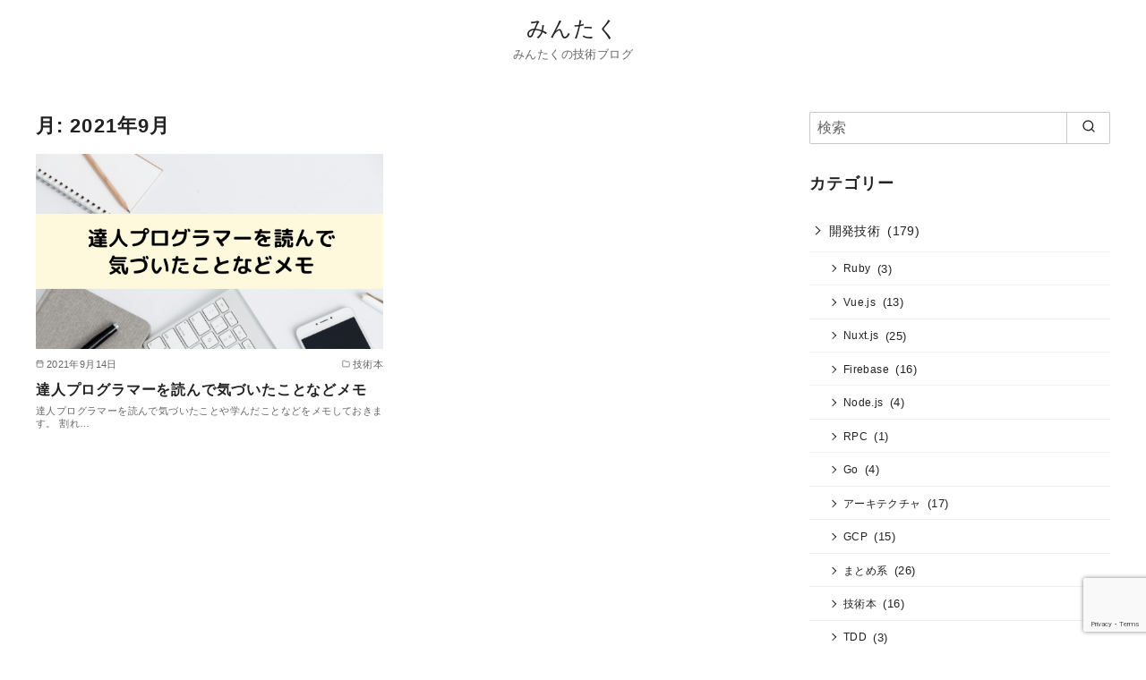

--- FILE ---
content_type: text/html; charset=UTF-8
request_url: https://mintaku-blog.net/2021/09/
body_size: 11350
content:
<!DOCTYPE html><html dir="ltr" lang="ja" prefix="og: https://ogp.me/ns#"><head prefix="og: http://ogp.me/ns# fb: http://ogp.me/ns/fb# blog: http://ogp.me/ns/blog#"> <script data-ad-client="ca-pub-1899086340997164" async src="https://pagead2.googlesyndication.com/pagead/js/adsbygoogle.js"></script> <meta charset="UTF-8"><meta name="viewport" content="width=device-width, initial-scale=1.0"><meta http-equiv="X-UA-Compatible" content="IE=edge"><meta name="format-detection" content="telephone=no"/><!-- <link media="all" href="https://mintaku-blog.net/mintaku/wp-content/cache/autoptimize/css/autoptimize_7ebca2a7ad5a29e831509c1c4d9cb93a.css" rel="stylesheet"> -->
<link rel="stylesheet" type="text/css" href="//mintaku-blog.net/mintaku/wp-content/cache/wpfc-minified/7iqazxqm/21gj0.css" media="all"/><title>9月, 2021 | みんたく</title><meta name="robots" content="noindex, max-image-preview:large" /><link rel="canonical" href="https://mintaku-blog.net/2021/09/" /><meta name="generator" content="All in One SEO (AIOSEO) 4.9.3" /> <script type="application/ld+json" class="aioseo-schema">{"@context":"https:\/\/schema.org","@graph":[{"@type":"BreadcrumbList","@id":"https:\/\/mintaku-blog.net\/2021\/09\/#breadcrumblist","itemListElement":[{"@type":"ListItem","@id":"https:\/\/mintaku-blog.net#listItem","position":1,"name":"Home","item":"https:\/\/mintaku-blog.net","nextItem":{"@type":"ListItem","@id":"https:\/\/mintaku-blog.net\/2021\/#listItem","name":2021}},{"@type":"ListItem","@id":"https:\/\/mintaku-blog.net\/2021\/#listItem","position":2,"name":2021,"item":"https:\/\/mintaku-blog.net\/2021\/","nextItem":{"@type":"ListItem","@id":"https:\/\/mintaku-blog.net\/2021\/09\/#listItem","name":"09"},"previousItem":{"@type":"ListItem","@id":"https:\/\/mintaku-blog.net#listItem","name":"Home"}},{"@type":"ListItem","@id":"https:\/\/mintaku-blog.net\/2021\/09\/#listItem","position":3,"name":"09","previousItem":{"@type":"ListItem","@id":"https:\/\/mintaku-blog.net\/2021\/#listItem","name":2021}}]},{"@type":"CollectionPage","@id":"https:\/\/mintaku-blog.net\/2021\/09\/#collectionpage","url":"https:\/\/mintaku-blog.net\/2021\/09\/","name":"9\u6708, 2021 | \u307f\u3093\u305f\u304f","inLanguage":"ja","isPartOf":{"@id":"https:\/\/mintaku-blog.net\/#website"},"breadcrumb":{"@id":"https:\/\/mintaku-blog.net\/2021\/09\/#breadcrumblist"}},{"@type":"Organization","@id":"https:\/\/mintaku-blog.net\/#organization","name":"\u307f\u3093\u305f\u304f","description":"\u307f\u3093\u305f\u304f\u306e\u6280\u8853\u30d6\u30ed\u30b0","url":"https:\/\/mintaku-blog.net\/"},{"@type":"WebSite","@id":"https:\/\/mintaku-blog.net\/#website","url":"https:\/\/mintaku-blog.net\/","name":"\u307f\u3093\u305f\u304f","description":"\u307f\u3093\u305f\u304f\u306e\u6280\u8853\u30d6\u30ed\u30b0","inLanguage":"ja","publisher":{"@id":"https:\/\/mintaku-blog.net\/#organization"}}]}</script> <link rel='dns-prefetch' href='//webfonts.xserver.jp' /><link rel='dns-prefetch' href='//secure.gravatar.com' /><link rel='dns-prefetch' href='//s.w.org' /><link rel='dns-prefetch' href='//v0.wordpress.com' /><link rel='dns-prefetch' href='//i0.wp.com' /><link rel="alternate" type="application/rss+xml" title="みんたく &raquo; フィード" href="https://mintaku-blog.net/feed/" /><link rel="alternate" type="application/rss+xml" title="みんたく &raquo; コメントフィード" href="https://mintaku-blog.net/comments/feed/" /> <script src='//mintaku-blog.net/mintaku/wp-content/cache/wpfc-minified/7zpcs8l4/63uy1.js' type="text/javascript"></script>
<!-- <script type='text/javascript' src='https://mintaku-blog.net/mintaku/wp-includes/js/jquery/jquery.min.js?ver=3.6.0' id='jquery-core-js'></script> --> <script type='text/javascript' id='crayon_js-js-extra'>var CrayonSyntaxSettings = {"version":"_2.7.2_beta","is_admin":"0","ajaxurl":"https:\/\/mintaku-blog.net\/mintaku\/wp-admin\/admin-ajax.php","prefix":"crayon-","setting":"crayon-setting","selected":"crayon-setting-selected","changed":"crayon-setting-changed","special":"crayon-setting-special","orig_value":"data-orig-value","debug":""};
var CrayonSyntaxStrings = {"copy":"Press %s to Copy, %s to Paste","minimize":"Click To Expand Code"};</script> <script type='text/javascript' src='//webfonts.xserver.jp/js/xserverv3.js?fadein=0&#038;ver=2.0.9' id='typesquare_std-js'></script> <link rel="EditURI" type="application/rsd+xml" title="RSD" href="https://mintaku-blog.net/mintaku/xmlrpc.php?rsd" /><link rel="wlwmanifest" type="application/wlwmanifest+xml" href="https://mintaku-blog.net/mintaku/wp-includes/wlwmanifest.xml" /> <script type="text/javascript">//
function external_links_in_new_windows_loop() {
if (!document.links) {
document.links = document.getElementsByTagName('a');
}
var change_link = false;
var force = '';
var ignore = '';
for (var t=0; t<document.links.length; t++) {
var all_links = document.links[t];
change_link = false;
if(document.links[t].hasAttribute('onClick') == false) {
// forced if the address starts with http (or also https), but does not link to the current domain
if(all_links.href.search(/^http/) != -1 && all_links.href.search('mintaku-blog.net') == -1 && all_links.href.search(/^#/) == -1) {
// console.log('Changed ' + all_links.href);
change_link = true;
}
if(force != '' && all_links.href.search(force) != -1) {
// forced
// console.log('force ' + all_links.href);
change_link = true;
}
if(ignore != '' && all_links.href.search(ignore) != -1) {
// console.log('ignore ' + all_links.href);
// ignored
change_link = false;
}
if(change_link == true) {
// console.log('Changed ' + all_links.href);
document.links[t].setAttribute('onClick', 'javascript:window.open(\'' + all_links.href.replace(/'/g, '') + '\', \'_blank\', \'noopener\'); return false;');
document.links[t].removeAttribute('target');
}
}
}
}
// Load
function external_links_in_new_windows_load(func)
{  
var oldonload = window.onload;
if (typeof window.onload != 'function'){
window.onload = func;
} else {
window.onload = function(){
oldonload();
func();
}
}
}
external_links_in_new_windows_load(external_links_in_new_windows_loop);
//</script> <link rel="canonical" href="https://mintaku-blog.net/2021/09/"><meta name="robots" content="noindex,follow"><meta property="og:site_name" content="みんたく" /><meta property="og:locale" content="ja" /><meta property="og:type" content="website" /><meta property="og:url" content="https://mintaku-blog.net/" /><meta property="og:title" content="月: 2021年9月" /><meta property="twitter:card" content="summary_large_image" /><meta property="twitter:title" content="月: 2021年9月" /><link rel="icon" href="https://i0.wp.com/mintaku-blog.net/mintaku/wp-content/uploads/2018/06/cropped-ipad-820272_640.jpg?fit=32%2C32&#038;ssl=1" sizes="32x32" /><link rel="icon" href="https://i0.wp.com/mintaku-blog.net/mintaku/wp-content/uploads/2018/06/cropped-ipad-820272_640.jpg?fit=192%2C192&#038;ssl=1" sizes="192x192" /> <noscript><style id="rocket-lazyload-nojs-css">.rll-youtube-player, [data-lazy-src]{display:none !important;}</style></noscript><noscript><style>.ystdb-section.has-animation:not(:root) {opacity:1;}</style></noscript></head><body class="archive date wp-embed-responsive ystdb ystandard ystd has-sidebar is-archive--card header-type--center"> <svg xmlns="http://www.w3.org/2000/svg" viewBox="0 0 0 0" width="0" height="0" focusable="false" role="none" style="visibility: hidden; position: absolute; left: -9999px; overflow: hidden;" ><defs><filter id="wp-duotone-dark-grayscale"><feColorMatrix color-interpolation-filters="sRGB" type="matrix" values=" .299 .587 .114 0 0 .299 .587 .114 0 0 .299 .587 .114 0 0 .299 .587 .114 0 0 " /><feComponentTransfer color-interpolation-filters="sRGB" ><feFuncR type="table" tableValues="0 0.49803921568627" /><feFuncG type="table" tableValues="0 0.49803921568627" /><feFuncB type="table" tableValues="0 0.49803921568627" /><feFuncA type="table" tableValues="1 1" /></feComponentTransfer><feComposite in2="SourceGraphic" operator="in" /></filter></defs></svg><svg xmlns="http://www.w3.org/2000/svg" viewBox="0 0 0 0" width="0" height="0" focusable="false" role="none" style="visibility: hidden; position: absolute; left: -9999px; overflow: hidden;" ><defs><filter id="wp-duotone-grayscale"><feColorMatrix color-interpolation-filters="sRGB" type="matrix" values=" .299 .587 .114 0 0 .299 .587 .114 0 0 .299 .587 .114 0 0 .299 .587 .114 0 0 " /><feComponentTransfer color-interpolation-filters="sRGB" ><feFuncR type="table" tableValues="0 1" /><feFuncG type="table" tableValues="0 1" /><feFuncB type="table" tableValues="0 1" /><feFuncA type="table" tableValues="1 1" /></feComponentTransfer><feComposite in2="SourceGraphic" operator="in" /></filter></defs></svg><svg xmlns="http://www.w3.org/2000/svg" viewBox="0 0 0 0" width="0" height="0" focusable="false" role="none" style="visibility: hidden; position: absolute; left: -9999px; overflow: hidden;" ><defs><filter id="wp-duotone-purple-yellow"><feColorMatrix color-interpolation-filters="sRGB" type="matrix" values=" .299 .587 .114 0 0 .299 .587 .114 0 0 .299 .587 .114 0 0 .299 .587 .114 0 0 " /><feComponentTransfer color-interpolation-filters="sRGB" ><feFuncR type="table" tableValues="0.54901960784314 0.98823529411765" /><feFuncG type="table" tableValues="0 1" /><feFuncB type="table" tableValues="0.71764705882353 0.25490196078431" /><feFuncA type="table" tableValues="1 1" /></feComponentTransfer><feComposite in2="SourceGraphic" operator="in" /></filter></defs></svg><svg xmlns="http://www.w3.org/2000/svg" viewBox="0 0 0 0" width="0" height="0" focusable="false" role="none" style="visibility: hidden; position: absolute; left: -9999px; overflow: hidden;" ><defs><filter id="wp-duotone-blue-red"><feColorMatrix color-interpolation-filters="sRGB" type="matrix" values=" .299 .587 .114 0 0 .299 .587 .114 0 0 .299 .587 .114 0 0 .299 .587 .114 0 0 " /><feComponentTransfer color-interpolation-filters="sRGB" ><feFuncR type="table" tableValues="0 1" /><feFuncG type="table" tableValues="0 0.27843137254902" /><feFuncB type="table" tableValues="0.5921568627451 0.27843137254902" /><feFuncA type="table" tableValues="1 1" /></feComponentTransfer><feComposite in2="SourceGraphic" operator="in" /></filter></defs></svg><svg xmlns="http://www.w3.org/2000/svg" viewBox="0 0 0 0" width="0" height="0" focusable="false" role="none" style="visibility: hidden; position: absolute; left: -9999px; overflow: hidden;" ><defs><filter id="wp-duotone-midnight"><feColorMatrix color-interpolation-filters="sRGB" type="matrix" values=" .299 .587 .114 0 0 .299 .587 .114 0 0 .299 .587 .114 0 0 .299 .587 .114 0 0 " /><feComponentTransfer color-interpolation-filters="sRGB" ><feFuncR type="table" tableValues="0 0" /><feFuncG type="table" tableValues="0 0.64705882352941" /><feFuncB type="table" tableValues="0 1" /><feFuncA type="table" tableValues="1 1" /></feComponentTransfer><feComposite in2="SourceGraphic" operator="in" /></filter></defs></svg><svg xmlns="http://www.w3.org/2000/svg" viewBox="0 0 0 0" width="0" height="0" focusable="false" role="none" style="visibility: hidden; position: absolute; left: -9999px; overflow: hidden;" ><defs><filter id="wp-duotone-magenta-yellow"><feColorMatrix color-interpolation-filters="sRGB" type="matrix" values=" .299 .587 .114 0 0 .299 .587 .114 0 0 .299 .587 .114 0 0 .299 .587 .114 0 0 " /><feComponentTransfer color-interpolation-filters="sRGB" ><feFuncR type="table" tableValues="0.78039215686275 1" /><feFuncG type="table" tableValues="0 0.94901960784314" /><feFuncB type="table" tableValues="0.35294117647059 0.47058823529412" /><feFuncA type="table" tableValues="1 1" /></feComponentTransfer><feComposite in2="SourceGraphic" operator="in" /></filter></defs></svg><svg xmlns="http://www.w3.org/2000/svg" viewBox="0 0 0 0" width="0" height="0" focusable="false" role="none" style="visibility: hidden; position: absolute; left: -9999px; overflow: hidden;" ><defs><filter id="wp-duotone-purple-green"><feColorMatrix color-interpolation-filters="sRGB" type="matrix" values=" .299 .587 .114 0 0 .299 .587 .114 0 0 .299 .587 .114 0 0 .299 .587 .114 0 0 " /><feComponentTransfer color-interpolation-filters="sRGB" ><feFuncR type="table" tableValues="0.65098039215686 0.40392156862745" /><feFuncG type="table" tableValues="0 1" /><feFuncB type="table" tableValues="0.44705882352941 0.4" /><feFuncA type="table" tableValues="1 1" /></feComponentTransfer><feComposite in2="SourceGraphic" operator="in" /></filter></defs></svg><svg xmlns="http://www.w3.org/2000/svg" viewBox="0 0 0 0" width="0" height="0" focusable="false" role="none" style="visibility: hidden; position: absolute; left: -9999px; overflow: hidden;" ><defs><filter id="wp-duotone-blue-orange"><feColorMatrix color-interpolation-filters="sRGB" type="matrix" values=" .299 .587 .114 0 0 .299 .587 .114 0 0 .299 .587 .114 0 0 .299 .587 .114 0 0 " /><feComponentTransfer color-interpolation-filters="sRGB" ><feFuncR type="table" tableValues="0.098039215686275 1" /><feFuncG type="table" tableValues="0 0.66274509803922" /><feFuncB type="table" tableValues="0.84705882352941 0.41960784313725" /><feFuncA type="table" tableValues="1 1" /></feComponentTransfer><feComposite in2="SourceGraphic" operator="in" /></filter></defs></svg> <a class="skip-link screen-reader-text" href="#content">Skip to content</a><header id="masthead" class="site-header"><div class="container"><div class="site-header__content"><div class="site-branding"><div class="site-title"><a href="https://mintaku-blog.net/" class="custom-logo-link" rel="home">みんたく</a></div><p class="site-description">みんたくの技術ブログ</p></div></div></div></header><div id="content" class="site-content"><div class="container"><div class="content__wrap"><main id="main" class="archive__main site-main"><header class="archive__header page-header"><h1 class="archive__page-title page-title">月: <span>2021年9月</span></h1></header><div class="archive__container is-card"><article id="post-2044" class="archive__item is-card post-2044 post type-post status-publish format-standard has-post-thumbnail category-books"><div class="archive__detail"><div class="archive__thumbnail is-card"> <a href="https://mintaku-blog.net/the-pragmatic-programmer/" class="ratio is-16-9"><div class="ratio__item"><figure class="ratio__image"> <img width="560" height="315" src="https://mintaku-blog.net/mintaku/wp-content/uploads/2021/07/559162926961f3d373f5186b9dd40e6f.png" class="archive__image wp-post-image" alt="達人プログラマーを読んで気づいたことなどメモ" srcset="https://i0.wp.com/mintaku-blog.net/mintaku/wp-content/uploads/2021/07/559162926961f3d373f5186b9dd40e6f.png?w=560&amp;ssl=1 560w, https://i0.wp.com/mintaku-blog.net/mintaku/wp-content/uploads/2021/07/559162926961f3d373f5186b9dd40e6f.png?resize=300%2C169&amp;ssl=1 300w" sizes="(max-width: 560px) 100vw, 560px" data-attachment-id="2046" data-permalink="https://mintaku-blog.net/the-pragmatic-programmer/help-raise-heart-disease-awareness%e3%81%ae%e3%82%b3%e3%83%92%e3%82%9a%e3%83%bc%e3%81%ae%e3%82%b3%e3%83%92%e3%82%9a%e3%83%bc%e3%81%ae%e3%82%b3%e3%83%92%e3%82%9a%e3%83%bc-12-2/" data-orig-file="https://i0.wp.com/mintaku-blog.net/mintaku/wp-content/uploads/2021/07/559162926961f3d373f5186b9dd40e6f.png?fit=560%2C315&amp;ssl=1" data-orig-size="560,315" data-comments-opened="1" data-image-meta="{&quot;aperture&quot;:&quot;0&quot;,&quot;credit&quot;:&quot;&quot;,&quot;camera&quot;:&quot;&quot;,&quot;caption&quot;:&quot;&quot;,&quot;created_timestamp&quot;:&quot;0&quot;,&quot;copyright&quot;:&quot;&quot;,&quot;focal_length&quot;:&quot;0&quot;,&quot;iso&quot;:&quot;0&quot;,&quot;shutter_speed&quot;:&quot;0&quot;,&quot;title&quot;:&quot;&quot;,&quot;orientation&quot;:&quot;0&quot;}" data-image-title="Help raise Heart Disease Awarenessのコピーのコピーのコピー (12)" data-image-description="" data-image-caption="" data-medium-file="https://i0.wp.com/mintaku-blog.net/mintaku/wp-content/uploads/2021/07/559162926961f3d373f5186b9dd40e6f.png?fit=300%2C169&amp;ssl=1" data-large-file="https://i0.wp.com/mintaku-blog.net/mintaku/wp-content/uploads/2021/07/559162926961f3d373f5186b9dd40e6f.png?fit=560%2C315&amp;ssl=1" /></figure></div> </a></div><div class="archive__text"><div class="archive__meta"><div class="archive__date"><span class="ys-icon"><svg xmlns="http://www.w3.org/2000/svg" width="24" height="24" viewBox="0 0 24 24" fill="none" stroke="currentColor" stroke-width="2" stroke-linecap="round" stroke-linejoin="round" class="feather feather-calendar"><rect x="3" y="4" width="18" height="18" rx="2" ry="2"></rect><line x1="16" y1="2" x2="16" y2="6"></line><line x1="8" y1="2" x2="8" y2="6"></line><line x1="3" y1="10" x2="21" y2="10"></line></svg></span><time class="updated" datetime="2021-09-14">2021年9月14日</time></div><div class="archive__category category--books"><span class="ys-icon"><svg xmlns="http://www.w3.org/2000/svg" width="24" height="24" viewBox="0 0 24 24" fill="none" stroke="currentColor" stroke-width="2" stroke-linecap="round" stroke-linejoin="round" class="feather feather-folder"><path d="M22 19a2 2 0 0 1-2 2H4a2 2 0 0 1-2-2V5a2 2 0 0 1 2-2h5l2 3h9a2 2 0 0 1 2 2z"></path></svg></span>技術本</div></div><h2 class="archive__title"><a class="archive__link" href="https://mintaku-blog.net/the-pragmatic-programmer/">達人プログラマーを読んで気づいたことなどメモ</a></h2><p class="archive__excerpt">達人プログラマーを読んで気づいたことや学んだことなどをメモしておきます。 割れ…</p></div></div></article></div></main><aside id="secondary" class="sidebar sidebar-widget widget-area"><div id="sidebar-widget" class="sidebar__widget"><div id="search-2" class="widget widget_search"><form role="search" method="get" class="search-form" action="https://mintaku-blog.net/"> <input type="search" class="search-field" placeholder="検索" value="" name="s" aria-label="検索"/> <button type="submit" class="search-submit" aria-label="search"><span class="ys-icon"><svg xmlns="http://www.w3.org/2000/svg" width="24" height="24" viewBox="0 0 24 24" fill="none" stroke="currentColor" stroke-width="2" stroke-linecap="round" stroke-linejoin="round" class="feather feather-search"><circle cx="11" cy="11" r="8"></circle><line x1="21" y1="21" x2="16.65" y2="16.65"></line></svg></span></button></form></div><div id="categories-2" class="widget widget_categories"><h2 class="widget-title">カテゴリー</h2><nav aria-label="カテゴリー"><ul><li class="cat-item cat-item-2"><a href="https://mintaku-blog.net/category/develop/">開発技術</a> (179)<ul class='children'><li class="cat-item cat-item-28"><a href="https://mintaku-blog.net/category/develop/ruby/">Ruby</a> (3)</li><li class="cat-item cat-item-20"><a href="https://mintaku-blog.net/category/develop/vue/">Vue.js</a> (13)</li><li class="cat-item cat-item-21"><a href="https://mintaku-blog.net/category/develop/nuxt/">Nuxt.js</a> (25)</li><li class="cat-item cat-item-22"><a href="https://mintaku-blog.net/category/develop/firebase/">Firebase</a> (16)</li><li class="cat-item cat-item-23"><a href="https://mintaku-blog.net/category/develop/node/">Node.js</a> (4)</li><li class="cat-item cat-item-24"><a href="https://mintaku-blog.net/category/develop/rpc/">RPC</a> (1)</li><li class="cat-item cat-item-25"><a href="https://mintaku-blog.net/category/develop/go/">Go</a> (4)</li><li class="cat-item cat-item-26"><a href="https://mintaku-blog.net/category/develop/architecture/">アーキテクチャ</a> (17)</li><li class="cat-item cat-item-19"><a href="https://mintaku-blog.net/category/develop/gcp/">GCP</a> (15)</li><li class="cat-item cat-item-29"><a href="https://mintaku-blog.net/category/develop/summary/">まとめ系</a> (26)</li><li class="cat-item cat-item-30"><a href="https://mintaku-blog.net/category/develop/books/">技術本</a> (16)</li><li class="cat-item cat-item-31"><a href="https://mintaku-blog.net/category/develop/tdd/">TDD</a> (3)</li><li class="cat-item cat-item-32"><a href="https://mintaku-blog.net/category/develop/kotlin/">Kotlin</a> (7)</li><li class="cat-item cat-item-33"><a href="https://mintaku-blog.net/category/develop/typescript/">TypeScript</a> (8)</li><li class="cat-item cat-item-35"><a href="https://mintaku-blog.net/category/develop/kubernetes-develop/">Kubernetes</a> (3)</li><li class="cat-item cat-item-36"><a href="https://mintaku-blog.net/category/develop/react/">React</a> (5)</li><li class="cat-item cat-item-37"><a href="https://mintaku-blog.net/category/develop/next-js/">Next.js</a> (1)</li><li class="cat-item cat-item-18"><a href="https://mintaku-blog.net/category/develop/python/">Python</a> (1)</li><li class="cat-item cat-item-17"><a href="https://mintaku-blog.net/category/develop/rails/">Rails</a> (24)</li><li class="cat-item cat-item-16"><a href="https://mintaku-blog.net/category/develop/php/">PHP</a> (1)</li><li class="cat-item cat-item-14"><a href="https://mintaku-blog.net/category/develop/laravel/">Laravel</a> (11)</li><li class="cat-item cat-item-13"><a href="https://mintaku-blog.net/category/develop/fuelphp/">FuelPHP</a> (3)</li><li class="cat-item cat-item-8"><a href="https://mintaku-blog.net/category/develop/javascript/">JavaScript</a> (5)</li><li class="cat-item cat-item-15"><a href="https://mintaku-blog.net/category/develop/development/">個人開発</a> (9)</li><li class="cat-item cat-item-12"><a href="https://mintaku-blog.net/category/develop/environment/">環境構築</a> (11)</li><li class="cat-item cat-item-5"><a href="https://mintaku-blog.net/category/develop/os/">OS</a> (2)</li><li class="cat-item cat-item-10"><a href="https://mintaku-blog.net/category/develop/others/">その他</a> (19)</li></ul></li><li class="cat-item cat-item-3"><a href="https://mintaku-blog.net/category/seo/">Webマーケ・SEO</a> (3)<ul class='children'><li class="cat-item cat-item-11"><a href="https://mintaku-blog.net/category/seo/site/">サイト運営</a> (3)</li></ul></li><li class="cat-item cat-item-4"><a href="https://mintaku-blog.net/category/other/">その他</a> (5)</li></ul></nav></div><div id="archives-2" class="widget widget_archive"><h2 class="widget-title">アーカイブ</h2><nav aria-label="アーカイブ"><ul><li><a href='https://mintaku-blog.net/2026/01/'>2026年1月</a></li><li><a href='https://mintaku-blog.net/2025/08/'>2025年8月</a></li><li><a href='https://mintaku-blog.net/2025/07/'>2025年7月</a></li><li><a href='https://mintaku-blog.net/2025/06/'>2025年6月</a></li><li><a href='https://mintaku-blog.net/2025/05/'>2025年5月</a></li><li><a href='https://mintaku-blog.net/2025/04/'>2025年4月</a></li><li><a href='https://mintaku-blog.net/2025/03/'>2025年3月</a></li><li><a href='https://mintaku-blog.net/2025/02/'>2025年2月</a></li><li><a href='https://mintaku-blog.net/2025/01/'>2025年1月</a></li><li><a href='https://mintaku-blog.net/2024/12/'>2024年12月</a></li><li><a href='https://mintaku-blog.net/2024/11/'>2024年11月</a></li><li><a href='https://mintaku-blog.net/2024/10/'>2024年10月</a></li><li><a href='https://mintaku-blog.net/2024/09/'>2024年9月</a></li><li><a href='https://mintaku-blog.net/2024/08/'>2024年8月</a></li><li><a href='https://mintaku-blog.net/2024/07/'>2024年7月</a></li><li><a href='https://mintaku-blog.net/2024/06/'>2024年6月</a></li><li><a href='https://mintaku-blog.net/2024/05/'>2024年5月</a></li><li><a href='https://mintaku-blog.net/2024/04/'>2024年4月</a></li><li><a href='https://mintaku-blog.net/2024/03/'>2024年3月</a></li><li><a href='https://mintaku-blog.net/2024/02/'>2024年2月</a></li><li><a href='https://mintaku-blog.net/2024/01/'>2024年1月</a></li><li><a href='https://mintaku-blog.net/2023/12/'>2023年12月</a></li><li><a href='https://mintaku-blog.net/2023/11/'>2023年11月</a></li><li><a href='https://mintaku-blog.net/2023/10/'>2023年10月</a></li><li><a href='https://mintaku-blog.net/2023/09/'>2023年9月</a></li><li><a href='https://mintaku-blog.net/2023/08/'>2023年8月</a></li><li><a href='https://mintaku-blog.net/2023/07/'>2023年7月</a></li><li><a href='https://mintaku-blog.net/2023/06/'>2023年6月</a></li><li><a href='https://mintaku-blog.net/2023/05/'>2023年5月</a></li><li><a href='https://mintaku-blog.net/2023/04/'>2023年4月</a></li><li><a href='https://mintaku-blog.net/2023/03/'>2023年3月</a></li><li><a href='https://mintaku-blog.net/2023/02/'>2023年2月</a></li><li><a href='https://mintaku-blog.net/2023/01/'>2023年1月</a></li><li><a href='https://mintaku-blog.net/2022/12/'>2022年12月</a></li><li><a href='https://mintaku-blog.net/2022/11/'>2022年11月</a></li><li><a href='https://mintaku-blog.net/2022/10/'>2022年10月</a></li><li><a href='https://mintaku-blog.net/2022/09/'>2022年9月</a></li><li><a href='https://mintaku-blog.net/2022/08/'>2022年8月</a></li><li><a href='https://mintaku-blog.net/2022/07/'>2022年7月</a></li><li><a href='https://mintaku-blog.net/2022/06/'>2022年6月</a></li><li><a href='https://mintaku-blog.net/2022/05/'>2022年5月</a></li><li><a href='https://mintaku-blog.net/2022/04/'>2022年4月</a></li><li><a href='https://mintaku-blog.net/2022/03/'>2022年3月</a></li><li><a href='https://mintaku-blog.net/2022/02/'>2022年2月</a></li><li><a href='https://mintaku-blog.net/2022/01/'>2022年1月</a></li><li><a href='https://mintaku-blog.net/2021/12/'>2021年12月</a></li><li><a href='https://mintaku-blog.net/2021/11/'>2021年11月</a></li><li><a href='https://mintaku-blog.net/2021/10/'>2021年10月</a></li><li><a href='https://mintaku-blog.net/2021/09/' aria-current="page">2021年9月</a></li><li><a href='https://mintaku-blog.net/2021/08/'>2021年8月</a></li><li><a href='https://mintaku-blog.net/2021/07/'>2021年7月</a></li><li><a href='https://mintaku-blog.net/2021/06/'>2021年6月</a></li><li><a href='https://mintaku-blog.net/2021/05/'>2021年5月</a></li><li><a href='https://mintaku-blog.net/2021/04/'>2021年4月</a></li><li><a href='https://mintaku-blog.net/2021/03/'>2021年3月</a></li><li><a href='https://mintaku-blog.net/2021/02/'>2021年2月</a></li><li><a href='https://mintaku-blog.net/2021/01/'>2021年1月</a></li><li><a href='https://mintaku-blog.net/2020/12/'>2020年12月</a></li><li><a href='https://mintaku-blog.net/2020/11/'>2020年11月</a></li><li><a href='https://mintaku-blog.net/2020/10/'>2020年10月</a></li><li><a href='https://mintaku-blog.net/2020/09/'>2020年9月</a></li><li><a href='https://mintaku-blog.net/2020/08/'>2020年8月</a></li><li><a href='https://mintaku-blog.net/2020/07/'>2020年7月</a></li><li><a href='https://mintaku-blog.net/2020/06/'>2020年6月</a></li><li><a href='https://mintaku-blog.net/2020/05/'>2020年5月</a></li><li><a href='https://mintaku-blog.net/2020/04/'>2020年4月</a></li><li><a href='https://mintaku-blog.net/2020/03/'>2020年3月</a></li><li><a href='https://mintaku-blog.net/2020/02/'>2020年2月</a></li><li><a href='https://mintaku-blog.net/2020/01/'>2020年1月</a></li><li><a href='https://mintaku-blog.net/2019/12/'>2019年12月</a></li><li><a href='https://mintaku-blog.net/2019/11/'>2019年11月</a></li><li><a href='https://mintaku-blog.net/2019/10/'>2019年10月</a></li><li><a href='https://mintaku-blog.net/2019/09/'>2019年9月</a></li><li><a href='https://mintaku-blog.net/2019/08/'>2019年8月</a></li><li><a href='https://mintaku-blog.net/2019/07/'>2019年7月</a></li><li><a href='https://mintaku-blog.net/2019/06/'>2019年6月</a></li><li><a href='https://mintaku-blog.net/2019/05/'>2019年5月</a></li><li><a href='https://mintaku-blog.net/2019/04/'>2019年4月</a></li><li><a href='https://mintaku-blog.net/2019/03/'>2019年3月</a></li><li><a href='https://mintaku-blog.net/2019/02/'>2019年2月</a></li><li><a href='https://mintaku-blog.net/2019/01/'>2019年1月</a></li><li><a href='https://mintaku-blog.net/2018/12/'>2018年12月</a></li><li><a href='https://mintaku-blog.net/2018/11/'>2018年11月</a></li><li><a href='https://mintaku-blog.net/2018/10/'>2018年10月</a></li><li><a href='https://mintaku-blog.net/2018/09/'>2018年9月</a></li><li><a href='https://mintaku-blog.net/2018/08/'>2018年8月</a></li><li><a href='https://mintaku-blog.net/2018/07/'>2018年7月</a></li><li><a href='https://mintaku-blog.net/2018/06/'>2018年6月</a></li><li><a href='https://mintaku-blog.net/2018/05/'>2018年5月</a></li><li><a href='https://mintaku-blog.net/2018/04/'>2018年4月</a></li><li><a href='https://mintaku-blog.net/2018/03/'>2018年3月</a></li></ul></nav></div><div id="text-3" class="widget widget_text"><h2 class="widget-title">自己紹介</h2><div class="textwidget"><p>・言語<br /> Ruby / PHP / Go / Java / Python / TypeScript / JavaScript / HTML / CSS</p><p>・フレームワーク等<br /> Ruby on Rails / Laravel / FuelPHP / Slim3 / Gin / Spring / AMP / Flask / jQuery / Vue.js / Nuxt.js / Node.js</p><p>・DB<br /> MySQL / PostgreSQL / MongoDB</p><p>・クラウド(GCP・Firebase)<br /> GAE / Cloud Functions / Cloud SQL / Cloud Storage / Cloud Scheduler / Cloud Pub/Sub / Cloud Build / Cloud Source Repository / IAM / Stackdriver / Firebase Hosting / Firebase Storage / Firebase Authentication / Firebase Database / Firebase Functions</p><p>・保有資格<br /> 基本情報技術者 / Oracle Certified Java Programmer, Silver SE 8</p></div></div></div></aside></div></div></div><div id="breadcrumbs" class="breadcrumbs"><div class="container"><ol class="breadcrumbs__list li-clear"><li class="breadcrumbs__item"> <a href="https://mintaku-blog.net/"> Home </a></li><li class="breadcrumbs__item"> <a href="https://mintaku-blog.net/2021/"> 2021年 </a></li><li class="breadcrumbs__item"> <a href="https://mintaku-blog.net/2021/09/"> 9月 </a></li></ol></div></div><footer id="footer" class="footer site-footer"><div class="footer-main"><nav class="footer-nav"><div class="container"><ul id="menu-menu-1" class="footer-nav__menu"><li id="menu-item-1649" class="menu-item menu-item-type-post_type menu-item-object-page menu-item-1649"><a href="https://mintaku-blog.net/contact-form/">お問い合わせフォーム</a></li></ul></div></nav><div class="site-info"><div class="container"><div class="footer-copy"><p id="footer-copy" class="copyright">&copy; 2026 <a href="https://mintaku-blog.net/" rel="home">みんたく</a></p><p id="footer-poweredby" class="footer-poweredby"><a href="https://wp-ystandard.com" target="_blank" rel="nofollow noopener noreferrer">yStandard Theme</a> by <a href="https://yosiakatsuki.net/blog/" target="_blank" rel="nofollow noopener noreferrer">yosiakatsuki</a> Powered by <a href="https://ja.wordpress.org/" target="_blank" rel="nofollow noopener noreferrer">WordPress</a></p></div></div></div></div></footer> <script type="application/ld+json">[
{
"@context": "https://schema.org",
"@type": "Article",
"mainEntityOfPage": {
"@type": "WebPage",
"@id": "https://mintaku-blog.net/the-pragmatic-programmer/"
},
"name": "達人プログラマーを読んで気づいたことなどメモ",
"headline": "達人プログラマーを読んで気づいたことなどメモ",
"description": "達人プログラマーを読んで気づいたことや学んだことなどをメモしておきます。 割れ窓理論 割れ窓理論について、「1枚の割れた窓が長期間修理されずに放置されていると、",
"url": "https://mintaku-blog.net/the-pragmatic-programmer/",
"articleBody": "達人プログラマーを読んで気づいたことや学んだことなどをメモしておきます。 割れ窓理論 割れ窓理論について、「1枚の割れた窓が長期間修理されずに放置されていると、ビルの住人に投げやりな感覚が植え付けられ、2枚目の窓が破られたりゴミが撒き散らされたりと建物に対する深刻な破壊が起こり始まる」と本書で説明していました。 これはネガティブな考えには伝染性があるからだとされており、明らかに問題があるにもかかわらずその状況を無視することで、破滅に向かっていきます。 割れた窓は放置しない 割れた窓は、悪い設計や誤った意思決定、質の低いコードにも当てはまり、そのままにしておくことで深刻な問題を引き起こすことになります。 そのため割れた窓は発見と同時に修復する必要があります。もし正しく修復する時間がないのであれば、割りやすいところにその旨を明示するなど、何らかのアクションが必要です。 実体験としても割れ窓理論 たしかに実体験として振り返ってみても、この割れ窓理論は開発においても当てはまると思います。 最初は頑張ってテストを書いていたのに、ある時にテストがやりにくいコードを実装してからテストをしなくなったことで、バグが頻発しプログラムの依存関係が煩雑化するなど、みるみるうちにシステムが破壊に向かったことがあります。 後でやればいいやはたいてい後からやらないため、いっときの楽しようという考えが後々の自分の首を絞めることが多々ありました。 どんなにしんどくても割れた窓を見つけたら見て見ぬふりをせずにその場でしっかりと対応することが大切だと改めて実感させられました。 &amp;nbsp; 契約による設計(DbC) DbC(Design by Contract)とは、ソフトウェアモジュールの権利と責務を文書化し、プログラムの正しさを保証するための簡潔かつパワフルな技法のことです。 ここでいうプログラムの正しさとは、要求された以上のことも、以下のことも行わないというものです。DbCを提唱したMeyerはDbCを実行する上で、以下の想定と確約を解説しました。 事前条件 この機能を呼び出す前に必要な要求のことを指します。事前条件に違反している場合には、この機能を呼び出してはいけません。そして、適切なデータを引き渡すのは呼び出し側の責任になります。 事後条件 この機能が終了した後にその機能を保証する内容のことです。事後条件があるということは、この機能が正常に終了することを意味しています。 クラス不変表明 クラスが呼び出し側に対して、常に真になることを保証する条件です。 &amp;nbsp; コードのためのテスト テストしやすいコード ソフトウェア開発におけるコンポーネントベース開発によって、テストのしやすいコードを書くことができます。 初期の段階からソフトウェアの中にテスト機構を組み込んでおき、ソフトウェアを接続する前にテストができるようにしておくことが大切です。 契約に対するテスト 先程のDbCにあった契約が遵守されていることを確認するテストを用意しなければなりません。 これはコードが契約に合致しているのか、そして契約の意味が我々の考えている通りのものなのかをいう2つの意味を含んでいます。 DbCについて DbCは最近になるまで知らなかったが、TDDを実践していく中でDbCという手法を学びました。本書を通してDbCについて理解を深めるきっかけになりました。",
"author": {
"@type": "Person",
"name": "みんたく"
},
"datePublished": "2021-09-14T22:55:28+09:00",
"dateModified": "2021-09-14T22:55:50+09:00",
"articleSection": "技術本",
"image": {
"@type": "ImageObject",
"url": "https://i0.wp.com/mintaku-blog.net/mintaku/wp-content/uploads/2021/07/559162926961f3d373f5186b9dd40e6f.png?fit=560%2C315&ssl=1",
"width": 560,
"height": 315
},
"publisher": {
"@type": "Organization",
"name": "みんたく",
"logo": {
"@type": "ImageObject",
"url": "https://mintaku-blog.net/mintaku/wp-content/themes/ystandard/assets/images/publisher-logo/default-publisher-logo.png",
"width": 600,
"height": 60
}
}
}
]</script> <script type="application/ld+json">{
"@context": "https://schema.org",
"@type": "Website",
"url": "https://mintaku-blog.net/",
"name": "みんたく",
"alternateName": "みんたく"
}</script> <script type="application/ld+json">{
"@context": "https://schema.org",
"@type": "Organization",
"url": "https://mintaku-blog.net/"
}</script> <script type="text/javascript">window._wpemojiSettings = {"baseUrl":"https:\/\/s.w.org\/images\/core\/emoji\/14.0.0\/72x72\/","ext":".png","svgUrl":"https:\/\/s.w.org\/images\/core\/emoji\/14.0.0\/svg\/","svgExt":".svg","source":{"concatemoji":"https:\/\/mintaku-blog.net\/mintaku\/wp-includes\/js\/wp-emoji-release.min.js?ver=6.0.11"}};
/*! This file is auto-generated */
!function(e,a,t){var n,r,o,i=a.createElement("canvas"),p=i.getContext&&i.getContext("2d");function s(e,t){var a=String.fromCharCode,e=(p.clearRect(0,0,i.width,i.height),p.fillText(a.apply(this,e),0,0),i.toDataURL());return p.clearRect(0,0,i.width,i.height),p.fillText(a.apply(this,t),0,0),e===i.toDataURL()}function c(e){var t=a.createElement("script");t.src=e,t.defer=t.type="text/javascript",a.getElementsByTagName("head")[0].appendChild(t)}for(o=Array("flag","emoji"),t.supports={everything:!0,everythingExceptFlag:!0},r=0;r<o.length;r++)t.supports[o[r]]=function(e){if(!p||!p.fillText)return!1;switch(p.textBaseline="top",p.font="600 32px Arial",e){case"flag":return s([127987,65039,8205,9895,65039],[127987,65039,8203,9895,65039])?!1:!s([55356,56826,55356,56819],[55356,56826,8203,55356,56819])&&!s([55356,57332,56128,56423,56128,56418,56128,56421,56128,56430,56128,56423,56128,56447],[55356,57332,8203,56128,56423,8203,56128,56418,8203,56128,56421,8203,56128,56430,8203,56128,56423,8203,56128,56447]);case"emoji":return!s([129777,127995,8205,129778,127999],[129777,127995,8203,129778,127999])}return!1}(o[r]),t.supports.everything=t.supports.everything&&t.supports[o[r]],"flag"!==o[r]&&(t.supports.everythingExceptFlag=t.supports.everythingExceptFlag&&t.supports[o[r]]);t.supports.everythingExceptFlag=t.supports.everythingExceptFlag&&!t.supports.flag,t.DOMReady=!1,t.readyCallback=function(){t.DOMReady=!0},t.supports.everything||(n=function(){t.readyCallback()},a.addEventListener?(a.addEventListener("DOMContentLoaded",n,!1),e.addEventListener("load",n,!1)):(e.attachEvent("onload",n),a.attachEvent("onreadystatechange",function(){"complete"===a.readyState&&t.readyCallback()})),(e=t.source||{}).concatemoji?c(e.concatemoji):e.wpemoji&&e.twemoji&&(c(e.twemoji),c(e.wpemoji)))}(window,document,window._wpemojiSettings);</script> <script type="application/ld+json">{
"@context": "https://schema.org",
"@type": "BreadcrumbList",
"itemListElement": [
{
"@type": "ListItem",
"position": 1,
"name": "Home",
"item": "https://mintaku-blog.net/"
},
{
"@type": "ListItem",
"position": 2,
"name": "2021年",
"item": "https://mintaku-blog.net/2021/"
},
{
"@type": "ListItem",
"position": 3,
"name": "9月",
"item": "https://mintaku-blog.net/2021/09/"
}
]
}</script> <script type='text/javascript' id='contact-form-7-js-extra'>var wpcf7 = {"api":{"root":"https:\/\/mintaku-blog.net\/wp-json\/","namespace":"contact-form-7\/v1"}};</script> <script type='text/javascript' id='wpfront-scroll-top-js-extra'>var wpfront_scroll_top_data = {"data":{"css":"#wpfront-scroll-top-container{position:fixed;cursor:pointer;z-index:9999;border:none;outline:none;background-color:rgba(0,0,0,0);box-shadow:none;outline-style:none;text-decoration:none;opacity:0;display:none;align-items:center;justify-content:center;margin:0;padding:0}#wpfront-scroll-top-container.show{display:flex;opacity:1}#wpfront-scroll-top-container .sr-only{position:absolute;width:1px;height:1px;padding:0;margin:-1px;overflow:hidden;clip:rect(0,0,0,0);white-space:nowrap;border:0}#wpfront-scroll-top-container .text-holder{padding:3px 10px;-webkit-border-radius:3px;border-radius:3px;-webkit-box-shadow:4px 4px 5px 0px rgba(50,50,50,.5);-moz-box-shadow:4px 4px 5px 0px rgba(50,50,50,.5);box-shadow:4px 4px 5px 0px rgba(50,50,50,.5)}#wpfront-scroll-top-container{right:20px;bottom:20px;}#wpfront-scroll-top-container img{width:auto;height:auto;}#wpfront-scroll-top-container .text-holder{color:#ffffff;background-color:#000000;width:auto;height:auto;;}#wpfront-scroll-top-container .text-holder:hover{background-color:#000000;}#wpfront-scroll-top-container i{color:#000000;}","html":"<button id=\"wpfront-scroll-top-container\" aria-label=\"\" title=\"\" ><img src=\"https:\/\/mintaku-blog.net\/mintaku\/wp-content\/plugins\/wpfront-scroll-top\/includes\/assets\/icons\/1.png\" alt=\"\" title=\"\"><\/button>","data":{"hide_iframe":false,"button_fade_duration":400,"auto_hide":false,"auto_hide_after":2,"scroll_offset":100,"button_opacity":0.8000000000000000444089209850062616169452667236328125,"button_action":"top","button_action_element_selector":"","button_action_container_selector":"html, body","button_action_element_offset":0,"scroll_duration":200}}};</script> <script type='text/javascript' src='https://www.google.com/recaptcha/api.js?render=6LfBBnAaAAAAABm2Q5KV6ra46U0rQPHDxhjreW8_&#038;ver=3.0' id='google-recaptcha-js'></script> <script type='text/javascript' id='wpcf7-recaptcha-js-extra'>var wpcf7_recaptcha = {"sitekey":"6LfBBnAaAAAAABm2Q5KV6ra46U0rQPHDxhjreW8_","actions":{"homepage":"homepage","contactform":"contactform"}};</script> <script src='https://stats.wp.com/e-202603.js' defer></script> <script>_stq = window._stq || [];
_stq.push([ 'view', {v:'ext',blog:'144480658',post:'0',tz:'9',srv:'mintaku-blog.net',j:'1:12.0.2'} ]);
_stq.push([ 'clickTrackerInit', '144480658', '0' ]);</script><script defer src="https://mintaku-blog.net/mintaku/wp-content/cache/autoptimize/js/autoptimize_338ce046d16523b80f5fbf2cd7cee8d7.js"></script></body></html><!-- WP Fastest Cache file was created in 0.49420595169067 seconds, on 14-01-26 23:47:31 -->

--- FILE ---
content_type: text/html; charset=utf-8
request_url: https://www.google.com/recaptcha/api2/anchor?ar=1&k=6LfBBnAaAAAAABm2Q5KV6ra46U0rQPHDxhjreW8_&co=aHR0cHM6Ly9taW50YWt1LWJsb2cubmV0OjQ0Mw..&hl=en&v=PoyoqOPhxBO7pBk68S4YbpHZ&size=invisible&anchor-ms=20000&execute-ms=30000&cb=36fsv9gu5hy8
body_size: 48526
content:
<!DOCTYPE HTML><html dir="ltr" lang="en"><head><meta http-equiv="Content-Type" content="text/html; charset=UTF-8">
<meta http-equiv="X-UA-Compatible" content="IE=edge">
<title>reCAPTCHA</title>
<style type="text/css">
/* cyrillic-ext */
@font-face {
  font-family: 'Roboto';
  font-style: normal;
  font-weight: 400;
  font-stretch: 100%;
  src: url(//fonts.gstatic.com/s/roboto/v48/KFO7CnqEu92Fr1ME7kSn66aGLdTylUAMa3GUBHMdazTgWw.woff2) format('woff2');
  unicode-range: U+0460-052F, U+1C80-1C8A, U+20B4, U+2DE0-2DFF, U+A640-A69F, U+FE2E-FE2F;
}
/* cyrillic */
@font-face {
  font-family: 'Roboto';
  font-style: normal;
  font-weight: 400;
  font-stretch: 100%;
  src: url(//fonts.gstatic.com/s/roboto/v48/KFO7CnqEu92Fr1ME7kSn66aGLdTylUAMa3iUBHMdazTgWw.woff2) format('woff2');
  unicode-range: U+0301, U+0400-045F, U+0490-0491, U+04B0-04B1, U+2116;
}
/* greek-ext */
@font-face {
  font-family: 'Roboto';
  font-style: normal;
  font-weight: 400;
  font-stretch: 100%;
  src: url(//fonts.gstatic.com/s/roboto/v48/KFO7CnqEu92Fr1ME7kSn66aGLdTylUAMa3CUBHMdazTgWw.woff2) format('woff2');
  unicode-range: U+1F00-1FFF;
}
/* greek */
@font-face {
  font-family: 'Roboto';
  font-style: normal;
  font-weight: 400;
  font-stretch: 100%;
  src: url(//fonts.gstatic.com/s/roboto/v48/KFO7CnqEu92Fr1ME7kSn66aGLdTylUAMa3-UBHMdazTgWw.woff2) format('woff2');
  unicode-range: U+0370-0377, U+037A-037F, U+0384-038A, U+038C, U+038E-03A1, U+03A3-03FF;
}
/* math */
@font-face {
  font-family: 'Roboto';
  font-style: normal;
  font-weight: 400;
  font-stretch: 100%;
  src: url(//fonts.gstatic.com/s/roboto/v48/KFO7CnqEu92Fr1ME7kSn66aGLdTylUAMawCUBHMdazTgWw.woff2) format('woff2');
  unicode-range: U+0302-0303, U+0305, U+0307-0308, U+0310, U+0312, U+0315, U+031A, U+0326-0327, U+032C, U+032F-0330, U+0332-0333, U+0338, U+033A, U+0346, U+034D, U+0391-03A1, U+03A3-03A9, U+03B1-03C9, U+03D1, U+03D5-03D6, U+03F0-03F1, U+03F4-03F5, U+2016-2017, U+2034-2038, U+203C, U+2040, U+2043, U+2047, U+2050, U+2057, U+205F, U+2070-2071, U+2074-208E, U+2090-209C, U+20D0-20DC, U+20E1, U+20E5-20EF, U+2100-2112, U+2114-2115, U+2117-2121, U+2123-214F, U+2190, U+2192, U+2194-21AE, U+21B0-21E5, U+21F1-21F2, U+21F4-2211, U+2213-2214, U+2216-22FF, U+2308-230B, U+2310, U+2319, U+231C-2321, U+2336-237A, U+237C, U+2395, U+239B-23B7, U+23D0, U+23DC-23E1, U+2474-2475, U+25AF, U+25B3, U+25B7, U+25BD, U+25C1, U+25CA, U+25CC, U+25FB, U+266D-266F, U+27C0-27FF, U+2900-2AFF, U+2B0E-2B11, U+2B30-2B4C, U+2BFE, U+3030, U+FF5B, U+FF5D, U+1D400-1D7FF, U+1EE00-1EEFF;
}
/* symbols */
@font-face {
  font-family: 'Roboto';
  font-style: normal;
  font-weight: 400;
  font-stretch: 100%;
  src: url(//fonts.gstatic.com/s/roboto/v48/KFO7CnqEu92Fr1ME7kSn66aGLdTylUAMaxKUBHMdazTgWw.woff2) format('woff2');
  unicode-range: U+0001-000C, U+000E-001F, U+007F-009F, U+20DD-20E0, U+20E2-20E4, U+2150-218F, U+2190, U+2192, U+2194-2199, U+21AF, U+21E6-21F0, U+21F3, U+2218-2219, U+2299, U+22C4-22C6, U+2300-243F, U+2440-244A, U+2460-24FF, U+25A0-27BF, U+2800-28FF, U+2921-2922, U+2981, U+29BF, U+29EB, U+2B00-2BFF, U+4DC0-4DFF, U+FFF9-FFFB, U+10140-1018E, U+10190-1019C, U+101A0, U+101D0-101FD, U+102E0-102FB, U+10E60-10E7E, U+1D2C0-1D2D3, U+1D2E0-1D37F, U+1F000-1F0FF, U+1F100-1F1AD, U+1F1E6-1F1FF, U+1F30D-1F30F, U+1F315, U+1F31C, U+1F31E, U+1F320-1F32C, U+1F336, U+1F378, U+1F37D, U+1F382, U+1F393-1F39F, U+1F3A7-1F3A8, U+1F3AC-1F3AF, U+1F3C2, U+1F3C4-1F3C6, U+1F3CA-1F3CE, U+1F3D4-1F3E0, U+1F3ED, U+1F3F1-1F3F3, U+1F3F5-1F3F7, U+1F408, U+1F415, U+1F41F, U+1F426, U+1F43F, U+1F441-1F442, U+1F444, U+1F446-1F449, U+1F44C-1F44E, U+1F453, U+1F46A, U+1F47D, U+1F4A3, U+1F4B0, U+1F4B3, U+1F4B9, U+1F4BB, U+1F4BF, U+1F4C8-1F4CB, U+1F4D6, U+1F4DA, U+1F4DF, U+1F4E3-1F4E6, U+1F4EA-1F4ED, U+1F4F7, U+1F4F9-1F4FB, U+1F4FD-1F4FE, U+1F503, U+1F507-1F50B, U+1F50D, U+1F512-1F513, U+1F53E-1F54A, U+1F54F-1F5FA, U+1F610, U+1F650-1F67F, U+1F687, U+1F68D, U+1F691, U+1F694, U+1F698, U+1F6AD, U+1F6B2, U+1F6B9-1F6BA, U+1F6BC, U+1F6C6-1F6CF, U+1F6D3-1F6D7, U+1F6E0-1F6EA, U+1F6F0-1F6F3, U+1F6F7-1F6FC, U+1F700-1F7FF, U+1F800-1F80B, U+1F810-1F847, U+1F850-1F859, U+1F860-1F887, U+1F890-1F8AD, U+1F8B0-1F8BB, U+1F8C0-1F8C1, U+1F900-1F90B, U+1F93B, U+1F946, U+1F984, U+1F996, U+1F9E9, U+1FA00-1FA6F, U+1FA70-1FA7C, U+1FA80-1FA89, U+1FA8F-1FAC6, U+1FACE-1FADC, U+1FADF-1FAE9, U+1FAF0-1FAF8, U+1FB00-1FBFF;
}
/* vietnamese */
@font-face {
  font-family: 'Roboto';
  font-style: normal;
  font-weight: 400;
  font-stretch: 100%;
  src: url(//fonts.gstatic.com/s/roboto/v48/KFO7CnqEu92Fr1ME7kSn66aGLdTylUAMa3OUBHMdazTgWw.woff2) format('woff2');
  unicode-range: U+0102-0103, U+0110-0111, U+0128-0129, U+0168-0169, U+01A0-01A1, U+01AF-01B0, U+0300-0301, U+0303-0304, U+0308-0309, U+0323, U+0329, U+1EA0-1EF9, U+20AB;
}
/* latin-ext */
@font-face {
  font-family: 'Roboto';
  font-style: normal;
  font-weight: 400;
  font-stretch: 100%;
  src: url(//fonts.gstatic.com/s/roboto/v48/KFO7CnqEu92Fr1ME7kSn66aGLdTylUAMa3KUBHMdazTgWw.woff2) format('woff2');
  unicode-range: U+0100-02BA, U+02BD-02C5, U+02C7-02CC, U+02CE-02D7, U+02DD-02FF, U+0304, U+0308, U+0329, U+1D00-1DBF, U+1E00-1E9F, U+1EF2-1EFF, U+2020, U+20A0-20AB, U+20AD-20C0, U+2113, U+2C60-2C7F, U+A720-A7FF;
}
/* latin */
@font-face {
  font-family: 'Roboto';
  font-style: normal;
  font-weight: 400;
  font-stretch: 100%;
  src: url(//fonts.gstatic.com/s/roboto/v48/KFO7CnqEu92Fr1ME7kSn66aGLdTylUAMa3yUBHMdazQ.woff2) format('woff2');
  unicode-range: U+0000-00FF, U+0131, U+0152-0153, U+02BB-02BC, U+02C6, U+02DA, U+02DC, U+0304, U+0308, U+0329, U+2000-206F, U+20AC, U+2122, U+2191, U+2193, U+2212, U+2215, U+FEFF, U+FFFD;
}
/* cyrillic-ext */
@font-face {
  font-family: 'Roboto';
  font-style: normal;
  font-weight: 500;
  font-stretch: 100%;
  src: url(//fonts.gstatic.com/s/roboto/v48/KFO7CnqEu92Fr1ME7kSn66aGLdTylUAMa3GUBHMdazTgWw.woff2) format('woff2');
  unicode-range: U+0460-052F, U+1C80-1C8A, U+20B4, U+2DE0-2DFF, U+A640-A69F, U+FE2E-FE2F;
}
/* cyrillic */
@font-face {
  font-family: 'Roboto';
  font-style: normal;
  font-weight: 500;
  font-stretch: 100%;
  src: url(//fonts.gstatic.com/s/roboto/v48/KFO7CnqEu92Fr1ME7kSn66aGLdTylUAMa3iUBHMdazTgWw.woff2) format('woff2');
  unicode-range: U+0301, U+0400-045F, U+0490-0491, U+04B0-04B1, U+2116;
}
/* greek-ext */
@font-face {
  font-family: 'Roboto';
  font-style: normal;
  font-weight: 500;
  font-stretch: 100%;
  src: url(//fonts.gstatic.com/s/roboto/v48/KFO7CnqEu92Fr1ME7kSn66aGLdTylUAMa3CUBHMdazTgWw.woff2) format('woff2');
  unicode-range: U+1F00-1FFF;
}
/* greek */
@font-face {
  font-family: 'Roboto';
  font-style: normal;
  font-weight: 500;
  font-stretch: 100%;
  src: url(//fonts.gstatic.com/s/roboto/v48/KFO7CnqEu92Fr1ME7kSn66aGLdTylUAMa3-UBHMdazTgWw.woff2) format('woff2');
  unicode-range: U+0370-0377, U+037A-037F, U+0384-038A, U+038C, U+038E-03A1, U+03A3-03FF;
}
/* math */
@font-face {
  font-family: 'Roboto';
  font-style: normal;
  font-weight: 500;
  font-stretch: 100%;
  src: url(//fonts.gstatic.com/s/roboto/v48/KFO7CnqEu92Fr1ME7kSn66aGLdTylUAMawCUBHMdazTgWw.woff2) format('woff2');
  unicode-range: U+0302-0303, U+0305, U+0307-0308, U+0310, U+0312, U+0315, U+031A, U+0326-0327, U+032C, U+032F-0330, U+0332-0333, U+0338, U+033A, U+0346, U+034D, U+0391-03A1, U+03A3-03A9, U+03B1-03C9, U+03D1, U+03D5-03D6, U+03F0-03F1, U+03F4-03F5, U+2016-2017, U+2034-2038, U+203C, U+2040, U+2043, U+2047, U+2050, U+2057, U+205F, U+2070-2071, U+2074-208E, U+2090-209C, U+20D0-20DC, U+20E1, U+20E5-20EF, U+2100-2112, U+2114-2115, U+2117-2121, U+2123-214F, U+2190, U+2192, U+2194-21AE, U+21B0-21E5, U+21F1-21F2, U+21F4-2211, U+2213-2214, U+2216-22FF, U+2308-230B, U+2310, U+2319, U+231C-2321, U+2336-237A, U+237C, U+2395, U+239B-23B7, U+23D0, U+23DC-23E1, U+2474-2475, U+25AF, U+25B3, U+25B7, U+25BD, U+25C1, U+25CA, U+25CC, U+25FB, U+266D-266F, U+27C0-27FF, U+2900-2AFF, U+2B0E-2B11, U+2B30-2B4C, U+2BFE, U+3030, U+FF5B, U+FF5D, U+1D400-1D7FF, U+1EE00-1EEFF;
}
/* symbols */
@font-face {
  font-family: 'Roboto';
  font-style: normal;
  font-weight: 500;
  font-stretch: 100%;
  src: url(//fonts.gstatic.com/s/roboto/v48/KFO7CnqEu92Fr1ME7kSn66aGLdTylUAMaxKUBHMdazTgWw.woff2) format('woff2');
  unicode-range: U+0001-000C, U+000E-001F, U+007F-009F, U+20DD-20E0, U+20E2-20E4, U+2150-218F, U+2190, U+2192, U+2194-2199, U+21AF, U+21E6-21F0, U+21F3, U+2218-2219, U+2299, U+22C4-22C6, U+2300-243F, U+2440-244A, U+2460-24FF, U+25A0-27BF, U+2800-28FF, U+2921-2922, U+2981, U+29BF, U+29EB, U+2B00-2BFF, U+4DC0-4DFF, U+FFF9-FFFB, U+10140-1018E, U+10190-1019C, U+101A0, U+101D0-101FD, U+102E0-102FB, U+10E60-10E7E, U+1D2C0-1D2D3, U+1D2E0-1D37F, U+1F000-1F0FF, U+1F100-1F1AD, U+1F1E6-1F1FF, U+1F30D-1F30F, U+1F315, U+1F31C, U+1F31E, U+1F320-1F32C, U+1F336, U+1F378, U+1F37D, U+1F382, U+1F393-1F39F, U+1F3A7-1F3A8, U+1F3AC-1F3AF, U+1F3C2, U+1F3C4-1F3C6, U+1F3CA-1F3CE, U+1F3D4-1F3E0, U+1F3ED, U+1F3F1-1F3F3, U+1F3F5-1F3F7, U+1F408, U+1F415, U+1F41F, U+1F426, U+1F43F, U+1F441-1F442, U+1F444, U+1F446-1F449, U+1F44C-1F44E, U+1F453, U+1F46A, U+1F47D, U+1F4A3, U+1F4B0, U+1F4B3, U+1F4B9, U+1F4BB, U+1F4BF, U+1F4C8-1F4CB, U+1F4D6, U+1F4DA, U+1F4DF, U+1F4E3-1F4E6, U+1F4EA-1F4ED, U+1F4F7, U+1F4F9-1F4FB, U+1F4FD-1F4FE, U+1F503, U+1F507-1F50B, U+1F50D, U+1F512-1F513, U+1F53E-1F54A, U+1F54F-1F5FA, U+1F610, U+1F650-1F67F, U+1F687, U+1F68D, U+1F691, U+1F694, U+1F698, U+1F6AD, U+1F6B2, U+1F6B9-1F6BA, U+1F6BC, U+1F6C6-1F6CF, U+1F6D3-1F6D7, U+1F6E0-1F6EA, U+1F6F0-1F6F3, U+1F6F7-1F6FC, U+1F700-1F7FF, U+1F800-1F80B, U+1F810-1F847, U+1F850-1F859, U+1F860-1F887, U+1F890-1F8AD, U+1F8B0-1F8BB, U+1F8C0-1F8C1, U+1F900-1F90B, U+1F93B, U+1F946, U+1F984, U+1F996, U+1F9E9, U+1FA00-1FA6F, U+1FA70-1FA7C, U+1FA80-1FA89, U+1FA8F-1FAC6, U+1FACE-1FADC, U+1FADF-1FAE9, U+1FAF0-1FAF8, U+1FB00-1FBFF;
}
/* vietnamese */
@font-face {
  font-family: 'Roboto';
  font-style: normal;
  font-weight: 500;
  font-stretch: 100%;
  src: url(//fonts.gstatic.com/s/roboto/v48/KFO7CnqEu92Fr1ME7kSn66aGLdTylUAMa3OUBHMdazTgWw.woff2) format('woff2');
  unicode-range: U+0102-0103, U+0110-0111, U+0128-0129, U+0168-0169, U+01A0-01A1, U+01AF-01B0, U+0300-0301, U+0303-0304, U+0308-0309, U+0323, U+0329, U+1EA0-1EF9, U+20AB;
}
/* latin-ext */
@font-face {
  font-family: 'Roboto';
  font-style: normal;
  font-weight: 500;
  font-stretch: 100%;
  src: url(//fonts.gstatic.com/s/roboto/v48/KFO7CnqEu92Fr1ME7kSn66aGLdTylUAMa3KUBHMdazTgWw.woff2) format('woff2');
  unicode-range: U+0100-02BA, U+02BD-02C5, U+02C7-02CC, U+02CE-02D7, U+02DD-02FF, U+0304, U+0308, U+0329, U+1D00-1DBF, U+1E00-1E9F, U+1EF2-1EFF, U+2020, U+20A0-20AB, U+20AD-20C0, U+2113, U+2C60-2C7F, U+A720-A7FF;
}
/* latin */
@font-face {
  font-family: 'Roboto';
  font-style: normal;
  font-weight: 500;
  font-stretch: 100%;
  src: url(//fonts.gstatic.com/s/roboto/v48/KFO7CnqEu92Fr1ME7kSn66aGLdTylUAMa3yUBHMdazQ.woff2) format('woff2');
  unicode-range: U+0000-00FF, U+0131, U+0152-0153, U+02BB-02BC, U+02C6, U+02DA, U+02DC, U+0304, U+0308, U+0329, U+2000-206F, U+20AC, U+2122, U+2191, U+2193, U+2212, U+2215, U+FEFF, U+FFFD;
}
/* cyrillic-ext */
@font-face {
  font-family: 'Roboto';
  font-style: normal;
  font-weight: 900;
  font-stretch: 100%;
  src: url(//fonts.gstatic.com/s/roboto/v48/KFO7CnqEu92Fr1ME7kSn66aGLdTylUAMa3GUBHMdazTgWw.woff2) format('woff2');
  unicode-range: U+0460-052F, U+1C80-1C8A, U+20B4, U+2DE0-2DFF, U+A640-A69F, U+FE2E-FE2F;
}
/* cyrillic */
@font-face {
  font-family: 'Roboto';
  font-style: normal;
  font-weight: 900;
  font-stretch: 100%;
  src: url(//fonts.gstatic.com/s/roboto/v48/KFO7CnqEu92Fr1ME7kSn66aGLdTylUAMa3iUBHMdazTgWw.woff2) format('woff2');
  unicode-range: U+0301, U+0400-045F, U+0490-0491, U+04B0-04B1, U+2116;
}
/* greek-ext */
@font-face {
  font-family: 'Roboto';
  font-style: normal;
  font-weight: 900;
  font-stretch: 100%;
  src: url(//fonts.gstatic.com/s/roboto/v48/KFO7CnqEu92Fr1ME7kSn66aGLdTylUAMa3CUBHMdazTgWw.woff2) format('woff2');
  unicode-range: U+1F00-1FFF;
}
/* greek */
@font-face {
  font-family: 'Roboto';
  font-style: normal;
  font-weight: 900;
  font-stretch: 100%;
  src: url(//fonts.gstatic.com/s/roboto/v48/KFO7CnqEu92Fr1ME7kSn66aGLdTylUAMa3-UBHMdazTgWw.woff2) format('woff2');
  unicode-range: U+0370-0377, U+037A-037F, U+0384-038A, U+038C, U+038E-03A1, U+03A3-03FF;
}
/* math */
@font-face {
  font-family: 'Roboto';
  font-style: normal;
  font-weight: 900;
  font-stretch: 100%;
  src: url(//fonts.gstatic.com/s/roboto/v48/KFO7CnqEu92Fr1ME7kSn66aGLdTylUAMawCUBHMdazTgWw.woff2) format('woff2');
  unicode-range: U+0302-0303, U+0305, U+0307-0308, U+0310, U+0312, U+0315, U+031A, U+0326-0327, U+032C, U+032F-0330, U+0332-0333, U+0338, U+033A, U+0346, U+034D, U+0391-03A1, U+03A3-03A9, U+03B1-03C9, U+03D1, U+03D5-03D6, U+03F0-03F1, U+03F4-03F5, U+2016-2017, U+2034-2038, U+203C, U+2040, U+2043, U+2047, U+2050, U+2057, U+205F, U+2070-2071, U+2074-208E, U+2090-209C, U+20D0-20DC, U+20E1, U+20E5-20EF, U+2100-2112, U+2114-2115, U+2117-2121, U+2123-214F, U+2190, U+2192, U+2194-21AE, U+21B0-21E5, U+21F1-21F2, U+21F4-2211, U+2213-2214, U+2216-22FF, U+2308-230B, U+2310, U+2319, U+231C-2321, U+2336-237A, U+237C, U+2395, U+239B-23B7, U+23D0, U+23DC-23E1, U+2474-2475, U+25AF, U+25B3, U+25B7, U+25BD, U+25C1, U+25CA, U+25CC, U+25FB, U+266D-266F, U+27C0-27FF, U+2900-2AFF, U+2B0E-2B11, U+2B30-2B4C, U+2BFE, U+3030, U+FF5B, U+FF5D, U+1D400-1D7FF, U+1EE00-1EEFF;
}
/* symbols */
@font-face {
  font-family: 'Roboto';
  font-style: normal;
  font-weight: 900;
  font-stretch: 100%;
  src: url(//fonts.gstatic.com/s/roboto/v48/KFO7CnqEu92Fr1ME7kSn66aGLdTylUAMaxKUBHMdazTgWw.woff2) format('woff2');
  unicode-range: U+0001-000C, U+000E-001F, U+007F-009F, U+20DD-20E0, U+20E2-20E4, U+2150-218F, U+2190, U+2192, U+2194-2199, U+21AF, U+21E6-21F0, U+21F3, U+2218-2219, U+2299, U+22C4-22C6, U+2300-243F, U+2440-244A, U+2460-24FF, U+25A0-27BF, U+2800-28FF, U+2921-2922, U+2981, U+29BF, U+29EB, U+2B00-2BFF, U+4DC0-4DFF, U+FFF9-FFFB, U+10140-1018E, U+10190-1019C, U+101A0, U+101D0-101FD, U+102E0-102FB, U+10E60-10E7E, U+1D2C0-1D2D3, U+1D2E0-1D37F, U+1F000-1F0FF, U+1F100-1F1AD, U+1F1E6-1F1FF, U+1F30D-1F30F, U+1F315, U+1F31C, U+1F31E, U+1F320-1F32C, U+1F336, U+1F378, U+1F37D, U+1F382, U+1F393-1F39F, U+1F3A7-1F3A8, U+1F3AC-1F3AF, U+1F3C2, U+1F3C4-1F3C6, U+1F3CA-1F3CE, U+1F3D4-1F3E0, U+1F3ED, U+1F3F1-1F3F3, U+1F3F5-1F3F7, U+1F408, U+1F415, U+1F41F, U+1F426, U+1F43F, U+1F441-1F442, U+1F444, U+1F446-1F449, U+1F44C-1F44E, U+1F453, U+1F46A, U+1F47D, U+1F4A3, U+1F4B0, U+1F4B3, U+1F4B9, U+1F4BB, U+1F4BF, U+1F4C8-1F4CB, U+1F4D6, U+1F4DA, U+1F4DF, U+1F4E3-1F4E6, U+1F4EA-1F4ED, U+1F4F7, U+1F4F9-1F4FB, U+1F4FD-1F4FE, U+1F503, U+1F507-1F50B, U+1F50D, U+1F512-1F513, U+1F53E-1F54A, U+1F54F-1F5FA, U+1F610, U+1F650-1F67F, U+1F687, U+1F68D, U+1F691, U+1F694, U+1F698, U+1F6AD, U+1F6B2, U+1F6B9-1F6BA, U+1F6BC, U+1F6C6-1F6CF, U+1F6D3-1F6D7, U+1F6E0-1F6EA, U+1F6F0-1F6F3, U+1F6F7-1F6FC, U+1F700-1F7FF, U+1F800-1F80B, U+1F810-1F847, U+1F850-1F859, U+1F860-1F887, U+1F890-1F8AD, U+1F8B0-1F8BB, U+1F8C0-1F8C1, U+1F900-1F90B, U+1F93B, U+1F946, U+1F984, U+1F996, U+1F9E9, U+1FA00-1FA6F, U+1FA70-1FA7C, U+1FA80-1FA89, U+1FA8F-1FAC6, U+1FACE-1FADC, U+1FADF-1FAE9, U+1FAF0-1FAF8, U+1FB00-1FBFF;
}
/* vietnamese */
@font-face {
  font-family: 'Roboto';
  font-style: normal;
  font-weight: 900;
  font-stretch: 100%;
  src: url(//fonts.gstatic.com/s/roboto/v48/KFO7CnqEu92Fr1ME7kSn66aGLdTylUAMa3OUBHMdazTgWw.woff2) format('woff2');
  unicode-range: U+0102-0103, U+0110-0111, U+0128-0129, U+0168-0169, U+01A0-01A1, U+01AF-01B0, U+0300-0301, U+0303-0304, U+0308-0309, U+0323, U+0329, U+1EA0-1EF9, U+20AB;
}
/* latin-ext */
@font-face {
  font-family: 'Roboto';
  font-style: normal;
  font-weight: 900;
  font-stretch: 100%;
  src: url(//fonts.gstatic.com/s/roboto/v48/KFO7CnqEu92Fr1ME7kSn66aGLdTylUAMa3KUBHMdazTgWw.woff2) format('woff2');
  unicode-range: U+0100-02BA, U+02BD-02C5, U+02C7-02CC, U+02CE-02D7, U+02DD-02FF, U+0304, U+0308, U+0329, U+1D00-1DBF, U+1E00-1E9F, U+1EF2-1EFF, U+2020, U+20A0-20AB, U+20AD-20C0, U+2113, U+2C60-2C7F, U+A720-A7FF;
}
/* latin */
@font-face {
  font-family: 'Roboto';
  font-style: normal;
  font-weight: 900;
  font-stretch: 100%;
  src: url(//fonts.gstatic.com/s/roboto/v48/KFO7CnqEu92Fr1ME7kSn66aGLdTylUAMa3yUBHMdazQ.woff2) format('woff2');
  unicode-range: U+0000-00FF, U+0131, U+0152-0153, U+02BB-02BC, U+02C6, U+02DA, U+02DC, U+0304, U+0308, U+0329, U+2000-206F, U+20AC, U+2122, U+2191, U+2193, U+2212, U+2215, U+FEFF, U+FFFD;
}

</style>
<link rel="stylesheet" type="text/css" href="https://www.gstatic.com/recaptcha/releases/PoyoqOPhxBO7pBk68S4YbpHZ/styles__ltr.css">
<script nonce="fs_P4f91_gnzK-aO3Qb_tA" type="text/javascript">window['__recaptcha_api'] = 'https://www.google.com/recaptcha/api2/';</script>
<script type="text/javascript" src="https://www.gstatic.com/recaptcha/releases/PoyoqOPhxBO7pBk68S4YbpHZ/recaptcha__en.js" nonce="fs_P4f91_gnzK-aO3Qb_tA">
      
    </script></head>
<body><div id="rc-anchor-alert" class="rc-anchor-alert"></div>
<input type="hidden" id="recaptcha-token" value="[base64]">
<script type="text/javascript" nonce="fs_P4f91_gnzK-aO3Qb_tA">
      recaptcha.anchor.Main.init("[\x22ainput\x22,[\x22bgdata\x22,\x22\x22,\[base64]/[base64]/UltIKytdPWE6KGE8MjA0OD9SW0grK109YT4+NnwxOTI6KChhJjY0NTEyKT09NTUyOTYmJnErMTxoLmxlbmd0aCYmKGguY2hhckNvZGVBdChxKzEpJjY0NTEyKT09NTYzMjA/[base64]/MjU1OlI/[base64]/[base64]/[base64]/[base64]/[base64]/[base64]/[base64]/[base64]/[base64]/[base64]\x22,\[base64]\x22,\x22w6Ziw44Cw6rDsTbCiDUdwokpbwbDrcK+DQ7DoMKlPx3Cr8OEbsKkSRzDlsKuw6HCjXcDM8O0w7vCsR85w7xhwrjDgDwRw5o8QAlofcOEwqlDw5AZw50rA2Z7w78+wqlSVGgLLcO0w6TDkXBew4lMVwgcSV/DvMKjw5BEe8OTJcOlMcORBsKGwrHChxYXw4nCkcKeJMKDw6FpCsOjXz54EENHwp50wrJVEMO7J33DtRwFIsOlwq/DmcKpw4g/DzjDicOvQ0ddN8KowoXCisK3w4rDo8OWwpXDscO9w7vChV5cf8Kpwpk/azwFw5jDpB7DrcOlw73DosOrcMOawrzCvMK2woHCjQ5awrk3f8OtwqlmwqJ+w6LDrMOxGWHCkVrCpBBIwpQ4AcORwpvDqMKEY8Orw63CusKAw75pKjXDgMKcwoXCqMOdQ3HDuFN/wqLDviMRw5XCln/Cs3NHcH9XQMOeMWN6VHzDo37Cv8Oawq7ClcOWNHXCi0HCmykiXxTCtsOMw7l7w4FBwr59wq5qYBfCimbDnsOWScONKcK7USApwrzCimkHw7vCgGrCrsO4T8O4bTnCnsOBwr7DssKmw4oBw7LCpsOSwrHCjUh/wrhGDWrDg8Kow7DCr8KQTBkYNwYMwqkpXcKnwpNMA8ODwqrDocOAwpbDmMKjw5Bzw67DtsOEw7Rxwrtkwo7CkwA3fcK/bW9QwrjDrsO7wopHw4pgw4DDvTACacK9GMOXGVwuKGFqKkA/[base64]/[base64]/Di8KuwrXDk2gUaMOkw5DDlMOFw6sJPR9eTcO/w43DsCovw5RDw5XDnnBTwp/DsFnCnsKAw5fDt8OJwp7CocKbI8KQFcKfaMO0w45NwrtFw4RPw5nCicO2w5goVcKGZkPCpj/CiR3DmcK1wqHCi0/Do8Kxaz1aayfChzTDusK2D8KOd0vCjcKIMyMAdMOoWWDDu8KpOsOTw4BAYV4Dw5/DhcKewpXDoikbwqjDjcKTE8KRK8OUbmHDgXVQTBzDrEDChj7DsTA6wr5bD8OUw6x/FMKKY8KSL8OWwoFnCxnDgsKcw6t4HsOywolfw4LCv0pFw6/DlQFwYVFyJznCpcKhw4NGwqHDjcO9w59Jw5nDqUcuw684esKVV8OGdcKuwrvCusK9JynCoWwRwrkfwoBNw5wow6dSZMO3w6HCvgwaDsOBLErDiMKjNFbDtl0iUXTDknPDs0rDmsOBwod/wox3bRDDuBtLwpfChMOJwrxYRMK3PjLDqDrCnMOmw6slL8O/[base64]/CusOwwrYRw6TCnF7DgHJANA4ABTvCnsKFwo0CAMKhwoFWwqkCwr8La8Onw5bCksOzdj11OcOtwq1fw5HCvgdCMMK2GmHChMKnE8KsfMOrw7VPw5ZvU8OVJsKaKsOIw4HDu8Kgw4nCg8OzODbCj8Odwq0gw4DDlkhdwqIvwqbDoxpdwpDCpn9/wpHDs8KPFAElAsOyw6tgLgzDrlfDgMKfwpI9wo3CvnXDh8K5w6Ukdy8Iwp8ow4bCi8KbTcKOwrLDhsKEw7cCw7zCisOywqc0AsKHwoInw6bCpSElPykWw7XDklAaw5zCpsKRFcOjwpFuC8OSX8OAwpwjwq3DkMOawoDDsw/DowvDpQLDjC/CsMOhb2TDmsOow7lTSX/DiBXCg07DsBvDpis+wonCvMKUD1g1wq8uw7nDnsOlwq0VNcKBasKBw6k4wo9UScKSw5nCvMOMw45NKcO9aQTCmhrDqcKgd3nCvhJfL8O7wo8mw5TCrMK0FgbCjhgNIcKmJsKeDS0Bw5IGNsOpFMObZMOGwqdewoZ/asOGw6I/CDB2wpdJRsKCwpZow49Jw5jCh21EJMOAwqwuw4I1w6HCgsOKwqDCs8OcVsK0AjAtw6tOQ8O2wo7CvCLCtsKDwqbCoMK3CAnDrg7ChMKDYMO9CX41DBM2w77DiMOzw70vwrJIw51iw6tBFHVeHEQhwr3CiXpqHsOHwpjCqMKAQy3DiMKGd0BxwpJILcOWwofDvsO/[base64]/w6fDm8KFS8OlBsKww5lJw4JWWsO9A2wKw5Y8SjzDmcK6w6N0EcOuw5TDsx9AaMOJwovDvsO+w7nDuE8SesK6JcKlwpMcEU85w50ww77DqMO4wrFccwvCnwvDosKhw5dTwpZewqPCsA5nAsOLTj5Bw6bDt3DDjcOyw6NMwp/CusOOD0YbSsKewpvDosKVZcKAw7dYw4gzw4B+NsOmw6nCtsOQw43Dg8OPwqcsUMOKP3nCvS1rwqYgw5VLHMKgcCdkGg3CssKUajZfEG1Qw7IAwo7CiALCmEpKw7A+L8O/RsO1wpFlVcOdOEsywqnCs8KdfsOawrHDhG4HG8KEw7fDmcOpeBLCpcOEYMOEw7bDlMKXJcOaCsOtwoXDilAgw40fwr/Ds2Fec8KESitPw4/CtSzCr8OXUMO9eMOJw5vCs8OUZsKpwojChsOLwo5XXmcRwoXCiMKXw7FWfMO6eMK5wot7ZsK0wpd4w4/ClcONJMO/[base64]/CkMOqUhLDgBAlIn/CogXCpsKfw70uIRDDsELDjsOEwpQVwojDqVbDrghewo7CoD7DhsOUB3N7KC/CnmTDu8OwwqXDsMKRTzLDtmzDmMOeVcOmw5TCsxtqw6koPsKFczkvecOKw6x7wqTDrmBaNsK9AxRzw5bDsMK9wo3DvsKZwoDChcKEw6IvNMKewrRowqDCgsKOGWctw7jDisKRwo/[base64]/CsQdfw7dsCcK6wpzCucKLYMKWw7/[base64]/[base64]/Dtgp7wqTCuiLClMOkPcKjw5DCoAhrw6c6HMOKw6lgG1fCiVFFd8OQwq3DjsOOw7DCjBswwoQuJg3DhT7CrnbDtsOWbEEdw6/[base64]/w6zCpcK2QGQLfMOww6IQOmYEwo1Zw6dTD30+w5nDuH/DlBUIb8KjNgzCksOTaWBsCFnCtMOPwqXCnRMVXsO5w6LCmRR4MH3CvyPDoHcbwrFoEcKew4rDm8KGCTwqw7HCrDnDkzx6wpd8w73CtGELfxcGwqfClcKSKMKMIBLCoXnDksKuwrPDjEB4FMKnUS/[base64]/[base64]/[base64]/w4/Dm8KwwpgIwpDDqx8JwqM4ShNIQcO/w7bDmifDmT/[base64]/QMOiEmXDh0TDrMOyLsO6XMKsTcK+fyJUw7IDw5h8wqZ4IcO/w6vChx7Dg8OXw6DDjMKPw5LChcOZw6DCi8Oww6rDjQhuV1dHcMKgwpYxVGzCpC7DsATCpcKzKcKaw4gke8KPDMKIU8KMaF5HLsOxEGErKCTCqHjDiThWcMOpw4zDrMKtw64MNy/[base64]/CmsOaOlxDw5V1woNew4PDoxEXOk0tM8OGw6plRjzCn8OaeMK1HsK3w7J/[base64]/Di8OgcEJnWjkJC0DCmBfCujHDkDl3wobCj2vCknDCmcOBw7gcwoUGHGFYNcOPw73DkQ0dwozCvnN9wrfCvG8gw7FVw6xbwq8ewqTCq8OJOsOCwrkeZzRLwpHDhXDCg8K0SlJvwoTCuAoVNsKtAyEaNBVjMMO7wrDDjMOXe8KawrnDoRHCgSDCgDIwwpXCj3/CniPDgMKNW3YvwoPDnTbDrxPCjcKqfhI2ScK0w7NnEBvDisKmw7fChcKQasKxwp4tQxg/SQ/CrSLChcO/T8KQbULDo0d/ScKswpJHw6t3wqTCmcOlwrnCnsKYR8OwZAvCvcOuwovCoR1JwosrVMKHw7dMQsOZLkrDuHrCmDNDI8K3dGDDisKKwrfCrR/CpCTCuMKFGDJMw5DDmn/CtXjCtWNFaMKLG8OvfETCpMKAwpLDrsO5ZyrCoTYWI8KaPcOzwqZEwq7CtcOSOsKcw6rCsyfDoSPDi3ZXDsK/VCh0wo/CmgN4csO5wqDCk0HDsiIKwqJLwqB5JxXCqVLDhXXDvRXDu3vDlRfChsObwqA1w5B6w7bCjXlEwo1VwpXCvmbDocKzw47DgMOjTsOswrtvIgxpwqjCv8OAw5o6wonCmsKBFC3Dow/CsGnCiMOhWsO/w6NDw413wrtYw6gDw7w1w7bCo8KiasOYwqLDocK6RcKaUcK+YcK6BcKkw4XCgUo8w5gcwqUTwpDDilXDgU3CogvDhUvDoCvCrA8rem8kwpzCmDHDkMKbDj4+FwLDtsKGGCLDrQvDuxDCpsKMw7PDtcKUN13DoTkfwoYlw5ZBwqpgwohvYcKBFF1mOg/ChsKCwrhRw6AAMcKWwpJ/w7DDiU/CucK2KsKjwrzCm8OpGMKewqjCksO0cMKJacKFw5LDoMKcwpYSw5kHw5rDiXM8wovCgAvDssKcwpFrw5XCmsOuDXbChMOFRw3DoVvDusKJCg/[base64]/CghMXw5DCjSzDsmjDnCtOd8O6wrNAw7gvS8OMwoDDlsOfUz/[base64]/[base64]/Dyw/c8OSw6XDsADDpMOWSMOFVcOcP8K8w5R/ZycUCyotVjlUwrjDoW9xCAV8w5tqwpI5w7nDjiF3USJoB07CgsKdw6B7UBAyGcOgwp7DkBfDmcO/W2zDhDF6Czx3wojDuxMrwqlgOnnCnMOdw4DDsVTCm1rDvSskwrHDgMKjw5Jiw7ZkRRfCu8O6w4rCjMObHMOmKMOjwqx3w5UOXwzDrsKtwrPCjHMSJFXDrcOEfcKTwqdTwo/CnBNlTcO+YcKxOXfDnX8KLjzDhgjDusKgwqs/cMOuXMKzw705KcKOLsK+w7rCu3/DksOqwq4IOcK3RRwYH8OBw5vCksOaw5LCoX1Xw4FkwpfDnW0BOBFgw4fCgALDqVELNjUEMyRuw7jDkxNBJCRvXMKZw44Zw7vDm8O0RMO/wr9GCsKtFcOTdHN2wrfDghbDtMKjw4fCnXfDoHHDjzANfSwtfS4EV8KpwptVwp9AcTMPw6HCqCxPw6rCpG1pwpReLUvCiBY2w4nCkMKvwq9DH1nCl2TDrsKbCsKqwqDCnj4+PsKawq7Dr8KoHWUrwozCjMO9TcOWwovDmCXDjQ5kV8KowovDo8OBfsKUwr0Ow4dDAU/DtcKhNyI/FB7CtgfDicKRw4vDmsOow6jCu8Kzc8KhwpPCpRzDrSPCmF8mwqTCt8K6UcK6CsKLFkIEw6M8wqQ9bwLDggxww7vCizPCu0d1wpjDhR/DpkQHw53DrGYzwqM6w5jDmTrCgRIKw5zCuERjG3BuXALDhiUALMOPemDCjcOobsOpwppnM8KzwoXCjsOQwrfCtzrCgC0ZPCRKMFIhwqLDjyhBEibCvmsewozDg8O6w7VISsK8wpHCsHpyBsKUMW7CoXPCpx07wr/CrMKwKjlGw4fDrAvClcO7BsK7w5I/woAbw7AjX8OsHcK/w5zDqcKSEAt8w5fDhcOXw7MTbsOHw4nCuivCvcOyw686w7fDoMKjwo3CusKtw43DnsOowpdWw4vDqsOcZWIabcO8wr/CjsOCw68WJBEqwqc8aBPCvwjDhsO8w47Co8KBfsKJb1TDsVsjwpolw4FCwqfCtCfDpMOZQizDqW7Di8KSwpPDiDPDokTCqsO2wo4AFDfCq0sYwoBEw61Uw79BMMO1LV5Mw7/Cj8OTw4bDtwDDkSTCtm/DlnnCuzJXYcOkO0B0fsKKwo/Dnw0EwrDCl1fDk8OUI8OkNAbDjsKuwrLDpD7DtzJ9wo/CnSFSVHcWw7xeKMOiMMKBw4TCpHjCqzPCvcOKfsKcFRdoaxwPwr/DksKbw7bDvm5OWSrDhhsnL8OqdBFXfBjDkxzDkiENwq4xwoQ3RMK0wrlqw4MRwrN8KcO6XXcoHwHCoHfCkTssBgU3W0DDmMK0w4xpw7/Dh8ORw51JwqrCtcKcLQF/wqrCjArCr3lVcMOZXMK/wpTCmMOTwrPCsMO4YG/DhsOiPGTDpyZvU2h3woxmwoQlw6HCvMKqwrTCn8KUwooPYwPDs1gsw47CpsKiKiJPw51Xw5NHw6LDkMKqw6fDqMK0QQpUwpQfwo1Aay7Co8Kkw6QJwoF8w7VFTx3DiMKaECoAKh/CqcK/PMOiwrfDgsO5IcKjw4AFAcK/woQwwr7CqcKQdFhBwoUHw4N2wqMyw4bDo8K4f8KZwpVgWS/CuT0nwpdIagUGw6gmw5rDqsO+wqPCkcKQw7kPwrtdF0fDpcKNwo7Dr0/[base64]/w57CqggBwozCt0vDkmPCmWrCuiALw5XDhsOcAcKjw5ppSwE7w4TCh8OQLnXCv3JKwqs2w7hmFMK1fU00RcKOaXjDgBcmwrY3wq7Cv8KoRcK/OsOmwocmw67CosKZTcKoFsKATsK8Emp8wpnDpcKgAx3CmB7DrMOaBFYFKy04MFzCoMKiEsKYwoRyHsOkw5kdEyHCtC/Cpy3Ch3rCjcK2cjbDvMOEBsKkw684TsKpIAvChsOUNjo/[base64]/[base64]/Az3CkcODwpPChinCjsOhw4nDi0FOATzDgyrDnMKnwqRrw47Ct0IxwpHDplcFw4PDnQ4WH8KabcKJC8K0wrdXw5jDkMOQFnjDpRvDuT7ClgbDlWHDgULCozHDr8KJQcKqZcK/FsKEB33CiVtvwojCsFI3ABoXDwLDrWnDtULCicOIF0h8wpcvwoRdw7XCv8OodntNw7nCqsK7wrLDucKKwr3DjMOJfF/ChxpOCcKOwozCsn4SwohzQEfCjXZAw5bCn8ORZT3DocKNOsOew5bDnVMNLsOkw6bDuiIfCsO8w7Iow7JQw4fDnwLDhxcJLcKCw6Maw6smw7MDbsO2DDXDm8K2w7osTsK0RsKhKVrDrsKVJREow4ISw4/CkMK8cwDCt8OtaMOFZ8KfY8ObSMKdHsOPwrXCtSFDwplSRMOzEMKVw75Dwpd8UcOmAMKCZ8OwBsKsw4oLB2nCnXXDv8K6wqfDgMKvQcKnw7/DjcKjw5V6D8KRKcO+w7c4wrBZw7R0wpBuwpPDgMO/w6XDuWZSGsKUNcKbwp5/wq7CgcOjw7AXdn5Zw77DgBtAOTXDn2NATsObw5U/wrLDmjZbwqTCvyPDrcO1w4nDuMOnw6vDo8OowopuH8KtJS3Cm8OqOcK/YcKewp4Xw5LDuF4kwq7DqV8pw5jDrFFPYyjDtEvCqcKTwoDDqMO7w5duAy5Mw4HCmMK4eMK7w5JYw73CmsKww7rDm8KBHcOUw4TDiWwNw5YMXiIzw4YDRMOIfSFWw7Efw7nCrSERw5DCgMKGOwc4fy/ChjHCm8O9wozCksKVwpRgL2wdwq3DkCXCg8KIeiFawrjCnMKpw5MBP0Y0w77Dhn7CqcOUwogzbsK6RMKMwpzDimzDrsOvwqVYwpsRHsO2w6AwFsKPw73Cm8OjwpbCuGrDi8KYwqJow7BXw4VFTMONw45YwpjCuDtIKW7Dv8Omw5gOfxk+w5/DhjDCsMK5w4UIw5bDsxPDuCZ4D2XDlkrDokQPK17DvgfCvMK4wozCqcKlw6MmRsOFHcOHw6jDkgHCmV/DmQjDpjHDtVvCrsOzw7howodtw6xpYyfCkcOywrjDuMKkw67Cj3LDmsKEw4RNP3Qvwpgmw4MDYivCt8O1w78Cw5J+FDbDpcK2YsK9SgInwrN3PE3ChcKLwqDDo8OAQnPCtC/CncOfd8KsGsKpw5fCoMKTBEJUwqfCg8KYCsKBPm7Dp3bCmcO8w6ITA0nDmyHChsO1w4fDuWQEasOrw6Uhw7wNwrECfF5vExI+w6/CqQZOJ8OUwqoHwqNEwrXCtMKqw5bCrVsdwrknwr1gRGJ1w7Zcwr8SwpjDqkozwr/[base64]/LEPCujbDh1bDqmYVJMKEIxR+w7HCsMOgC8KGRjwPFMK4w5dIwp3DjsOHUcOzbETDrE7CqsOPacKrG8K/[base64]/wozCoMKpMRwfwrbDhzRvCXXCj8KqCsO0EsOzwqFKZMKjJ8KPwo85KHdVBylGwqzDlEnCkyMKIMO/SEvClsK7e0zDs8KjP8OowpBxKBjDmR9yWhDDukJSwr1Iw4DDqVMcw6k1ecK6WFNvL8Ojw7JSwqpKBUxsGsOXwowsHcKUbcOSWsO2en/[base64]/[base64]/DisOvwrFJwq4wwoTDi2AxQxjDpsKafsK5w6dvUcOPdsK9fz/DpsOBMUMOwqHCisKhQcKZFkPDoyrCqMKVZcK4AcKPdsKowowUw53Dk080w5w5UsOSw7DDrsOeVgYWw6DChcK8csK+N2pmwoZwVsOuwpA2KsOyKsOKwpAXw6PDrlUcJsKTEMO+N0nDoMKOQ8KSw47ChgkNGm1KDGoDLC0ww47DuyZ9aMOmwo/Ds8Orw4PCqMO8OcOgwo3DjcODw53Drgw8KsOcMibClsOJwo1Qwr/DisO8LsObV0DCjCfCoEZVw6PCscKtw7ZrJU8lEsOlFG/[base64]/[base64]/wql3MMOIwo/CnsKTEiDCrkLCv8OLHsORccOLw6zDksKtWQdbQV/[base64]/Cr2vCrCkTCsKDbywBw7HCsgjCksOvD8OjIMKqKcK0w6jDlMK1w658TBIqw63DsMO1w5jDksKmwrQYbMKJXMKBw4t9w4fDuV3CvcKRw6vCgVDDiHE9NU3DlcKpw5crw6rDpEbCgMO9ZsKLUcKaw4XDrMOFw7BCwpLCoBrDp8Kpw5jCrGXCm8O6BsK/[base64]/wpVKw7fCvULDscOEw58+JnJ9w4F8YT1QwqZ7Y8O6BEPDsMKqZU7CoMKTGcKbIhXCpiPCk8OhwrzCo8K8Fj5Zw6VzwrZpDXVdC8OAP8Kswo/CpMOgFUnDr8OPwq4lwqs0w655wqTCqMKmZMOHwpnDpHfCnDTCj8KSCcKIBRotw6nDkcK5woDCpi9Ew4LDu8K/w64MT8OPOsO0PcKASg9pesOPw67Cp24IasOpVHMLfiXCtGjDtcO2K39ow7/DgEF6wppIOC/CrABtw4rCvgjCnAsbIGJkw4rClXl9eMOUwrQxwoTDhAxYw6XDniItccO3RsOMAcOaLMOMS3bDojZxw5TCmTjDijBqQ8OOw4YIwpLDhsOsWcOUHkXDsMOwdcOaXMO5w4vDlsKraRt5VMKqw73CsWLDiHRIwoYiF8KBwo3Cs8OlQwwAfMOqw6fDtFAZXcKuw73Cln/DrsO4w7JTdD9jwpDDjlfCkMOXw6ArwpLDs8KUwq/Don5aRzXClMK7OMKkwrvDscKRwqk5wo3CmMKsOinDrcKHSzbCocK/TCnCsTPCi8OyfxbCkWDDm8Kdw41kYsOyTsKcH8KmKDLDh8O+S8OKG8OtRsKZwrLDvcKjXA4rw4vCjcOkGkbCt8OdBMKsJ8OpwpQ4woN9W8OXw5TDt8OITcOpEQ/CslzCnMK2wqpVwpp6w5cow5rCugfDmVPCrwHCsQjDosObcMOtwofCscK1woHDvMOjwq3DsRMOdsO/V2HCrTA3woHDr0FXw6s/NlbClUjChyvCpMO+Z8OkJsOZeMOYNxtRKm00wpJfG8KZw7nCglEzw7Mow5TDmMKOTsKcw5l/w53Dtj/[base64]/OmgsTE4CUsOxE1/CnEHCjy9Nw7thwoLDl8OBOBRuw4FmOMOswq/CncK4w53CtMOzw4/DicOrIMO7wog2wr3ClBfDncOeYMKLV8OPXFvChUhMw7UUa8ODwq/DhnJdwqIrUcKwEDrDkcOAw6h2woXDm0QFw6LDqn19w5/[base64]/[base64]/[base64]/Dgw7CtxLDucKBwo/DjRkUAlY5ci8gX8K4aMOvw4HCr33DgnMgw67CrExnFFnDmSHDssORwq/Cm2wFQcOiwrFTw6hswr/[base64]/DqMOueAEePMOVwo/Cnm3Dri1gwpTDgndhUsKCGVrCoTfDjcKHJ8OEeD/DocOJKsK4ZMK2w5TDtg43CSTDkUMuwodzwprDvMKqT8KzEcONL8O7w5rDrMOywrFQw6wNw4DDhG/[base64]/[base64]/[base64]/DjRvDjsODBsO/[base64]/[base64]/wpXCrcK3w6/DrVrCvTvDmcOea8K1wpXDhcKKGcKawrHDigR4w7YnIcKfwoxTwptPw5fCs8K5KsKCwoRGwqxfWBvDpsOZwrLDsCJdwqPDs8OgTcOQwqobw57ChmHDucKzw7jCssKhcgXClS7CjcOyw6s7wrHCoMKywqxNw4EaJ1PDgRbCuHfCv8OmOsKMw5oDKg/[base64]/ClsKKKADDhFjDt8O7PMO0w6duW1Q4P0DDgFdcwpTDlnpeacOXwo/Co8OcU3gZwqQCw5zDixrDnTEewoIZRsOmPRFmw4XDrV/[base64]/YsKlFTXCqcOcMsKiwrnDvcOuwqdkRnnCvmLDjCg2woA2w6/[base64]/DrcK7b8Ovw7fDoDTDu2JfZCrDiT0de18xw4HDmCbDigDDq2LChcOmwp7DncOqGcOeOMO9wpdJSn9cXMKTw7PCvsKoaMOWK0xWA8O9w4xnw5TDgmIdwoDDkMOIwphwwrE6w7vCoS7DpGDCoVnDvMKvacKbdA9Owo7DlU7Djwx7DxjDnxHDr8Oqw73DtMO7ejk/wrjDn8OqZ2fDi8Kgw7F3w5oRY8KdJ8KPPcKkwpYNY8OcwqNew6fDrn0DJBJiBMOxw6ZZbcOkaxd/M14aC8K3fMO8wqwXw5AowpBTYsO8McOSOsOsUXHCvS1Aw4Nnw53CtMKcY01OUcKDw7dvCGrDpm3ChHzDuyJzLy/CvAQcVcKgMsK2Q1fDhsK+wo7CmXTDtMOsw7hUdzpOwq91w57Cp2Bhw6fDnQgTfmfDtMKJCGdew6ZVw6Qaw6vCkVFkw7XDgcO6LVMoQBZ2w6VfwrLCpC5oFcOTUSIhw4bCs8OXfcOOO2DCoMOWCsKUwr/[base64]/HxjDocO6RBZEIcKEw7U7w5oPKTtHwoY9wqBGRBLDmVA6NMKxSMOQCMKnw5wSw4wiw4jDiTkvE2LCtXlMw51/UntIIMKcw4rCqAshZ3HCiWbCpMO0EcODw5LDocO4YhAqDSF6fTvDmXTCvkPDhFoGw69/wpV0wo97DR4rcMOsXF58w7ofFS3Ci8KLKmjCqcOCEcKeQsOiwr/[base64]/w5nDlRvDl23DmsK1w5fDu8K9NFY7IcOww451WGpYwrPDqhwVbcK8w7nCksKUGEXDjzpPfT3CpV3DnsKZwpHDrDDCsMOZwrTCqivCsWHDqkEvHMOiNksWJ2/DtCJEVXgmwo/CmcOlU0QxV2TCn8OCw5B0GChHBSXDq8OPw57Dm8KXw6TDsy3DvMOgwprCjWx5w5vDusOOw4fCtsKIQ3PDncKcwqVvw6Q7wqfDmcO4woJyw6pzEgRFFMO2KyHDs3nCv8OAUsK6HcKcw7zDocOIFcOHw4NEBsOUFWPCrzsGw7EqRsOVBsKqb1Iaw6cWI8KxEWDDrMORBw/CgMKYDMO9XU3CjEdDIyfCmTjCvXtEHcOtfmInwoTDuiPCisOPwpIvw61lw5bDpMOXw6NcbzfDucONwrfDvUjDi8KsdcKSw7rDl1jCuBfDkcOww7/CrDwIPcKMIGHCgUDDqMORw7TCmgwfXXXDl2fDkMOPVcKWw6LDhDfDvWfCpx1Nw7LCkMKxSELCmiYcQTvDnsOBdMKLEV/[base64]/DvAk+wpfCv05Qwpk+wqvCq8OKwrLCisOxw6TDqGYzwp3CvmR2MwLChMO3w7sQSx58J2TDlgrCtnAiwq0lwqbCjE14wrTDsCvCo3rDlcOhehfCpmDDvT9ibS/Ck8OzUmJUwqLDpVDDvkjDoHFIwoTCisOwwrDDsy5XwrUsa8OuAcOpw7nCqMObVcKqY8KYworDpsKdC8OhZcOkW8O0w4HCqMK9w5wWwrfDqHwOwr9Yw6MBw4J+w43Dsw7Dv0LDisOwwq/Dh1EGwq7DqMONYW59w5bCp2XClAvCg2bDvDIQwowKw5A2w7IoIX5rGWVdI8O+WMKDwo0Qw4/Cg1RyDxUFwoTCrMOuH8KEa08Vw7vDuMKFw7nChcO7wo0Qwr/DiMOlCMOnw77CrMOLNT8Kw4TDl2rCviDCs0nCuBLCqVfConwebEYawoAYwp/DrExBwrTCp8OtwpLDisO7wqAEwpEkGsO8wrFRNhoNw5x6JsODwphmw4syL1Iqw4Y+VQvCtMOlGjp+w6fDpTHDlsOGw5LCv8KfwojCmMK7F8OZBsKOwrs1dR9VEn/CicKHb8KIWMKxE8OzwrfDugLDmS7DigoBdG58Q8KUfC3DsC7DlnrDscOjB8OlNsObwpYadnrDnsO6wpvCusKiAsOowrN6w4jCgF/CkzoBMG5Zw6/CsMOIw5HChsKjwoIIw5xyPcKUH0XCmMKQw6USwobDj3fDg3YQw5DDkFJaY8KWw57ChG1vwps0EMKtw59XATFfJwFMQMKdZnMeVcO3wrggU2x/[base64]/ChxPDkSYJQVB6w5PDn3MaVMKfWsKtDh/[base64]/CoMKoR8KBw4MXw5/Do8OlQcOGwrXCiDfDgMOhLHldVSZzw4DCi0XCgsK2w6Blw4PClsO/wpzCuMKzw6ggJCINwr8GwqAuFQUQH8O2LlXDgypXWsO/[base64]/ColHCjDJ7w5fDicOyw5fDtxjCgXRew4ASW0HDrTIpG8Obw4oPw5XDp8KKPTsMB8OZLsOrwprDhcOhw4rCrsOvdT/DnsOVZsKow6vDtCLCucKABGx6woMNwr7DhcKqw7xrI8KsbRPDpMKEw4/[base64]/[base64]/[base64]/[base64]/DrcKlw4DCncKvw6UGwpjCkcOAwqYxGCMVUU0cMlXCpTdZQzYuR3cFw6U7wp1ccMKNwpwJfm/[base64]/w5bCpxPDicKywrljB8OOwpFHJcOrUcOdb8OQIVXCvT/DrcKySEzDisKyBhYDScKECklCR8OYLibDrMKZwpgew47ClMKFw6YBw61/w5LDvSDDh1XCjsKmPsKoLTPCr8KITWvCusKtDsOtw7s7wrlOKWgXw4YNJgrCp8KQw5fDv3t+wrF+SsK2PMO2GcKuwo4fDGguw7bDt8OUXsKOw4HCg8KEZ11sScK2w5XDlcOPw7/CvsKuPmzCqcOtwqzCtUHDlXTDiy07DAHDrsKfw5MlPsO/wqFTM8OhGcOVw4sDZlXCqzzDjk/Dk2zDuMObJS3CgQwJw73CszzDosOXWlJDw7zDocK4w64fw4dOJkwvbEh5AMKRw4Fwwqodw7DDmnJyw75DwqhhwoYRw5DCqMKZIsKcAH4aW8KZwpBubcOfw6/DnsOfw4IHIMOow49eFgFwdcOoSlfCiMKyw7Ntw5ZBwoHDqMOHAMOdS2HDpcK+wpMYEsK/[base64]/[base64]/DzElw5t7DTl3CMOAwofClcOiZsKow7fCplQ8woh8wqXCrjXDn8ODwphCw5fDpDTDoyfDmE1MXsK9fFTCvFPCjG7CnsKpw6A/w4bDgsOQJAXCtWZ/w7xBXsKiHU7CuyAmXTTDjsKkQg1zwqdxw7ZmwqgNwqhlQcK3OcOZw4AZwqh+OMK2VMO1wocQw6XDg0UCw59fwozChMKiw4DCoEx8w4rCvcK+E8K2wqHDusOfw4ZnFwQ7HMO9dMONEFI1wq4QIsO6wo/DjkwtKTvDhMK/wrJzacKieHvCtsKSTWApwpBbw7/Ck0LCqmQTVVDDkMKIE8KowqNZUlt2IDoDTMO3w79FE8KGbsKDZ2Fmw6DDusOYwqMgXjnCuBXDvcO2a2B3HcKpMSDDnHDCiXsrfAEmwq3CjMKdwo/DgFjCpcOWw5EbAcKvwr7CnGDCnsOMMsKDw60SBMKzwpPDpXbDkgbClcKuwp7CpgDDoMKeS8O9w4/Cp18zFMKaw59mcMOgAylmYcK1w64lwpBvw4/Ds309wrbDnV5FRGULdsKwJgotC3zDk15OdzN5OjNLORPDox7DiVDCnCrCvMKRHzjDsn7DtV1fwpLDhkNQw4QBw4rDryrDnWs9CUbCmEJTwqjCm2/Dk8OgWVjCvUJiwr5AJ2TCpcOtw7hPw7XDvwNxPVgywoczCMKMInzCrcOLw6MYasOaNMKgw5ccwp4Swqlmw4rCrcKBTBPDuwXCscOKY8Kcw70/w7vCisOHw5fChhPCvxjDv2ASO8KvwqUjwosRw5dHJMO/[base64]/wq/DtFvCv8K9w57DncKNwpvDgMOJw7daw7rDryvDp25EwrbDqC/CscKSBABKCgnDp37ColkkPFpdw6rCicKLwq7DlMKGMcOBGWQPw5hjw7xjw7rDqcKNw5JQFMOdUFUhLsO+w6wqwq5/[base64]/w4prw6PCj8KawqFswpkZNypdBcKVw494wqshbGvDisKbCSQ/[base64]/RDHCr1RGB8OFwoUAw6ZreMK+ZsOvVx02w7PCngZWO1c6R8Kjw4oda8OPw7vCuVs+woDCjMOww4p7w4tiwpnCicK6woHCi8OEFnbDnsK5wopFwphowqh9wrYlYMKRNMO/w48Vw4kXNhvCpUDCs8KgF8KgYwpawrEXbsOfCADCvjQKRsOkLMKSVcKVesO1w4PDt8ONw6rCjsKjEsKJc8OQw4bCrlo+wq/DmjbDtsKQTkjCg3YoPsO6RsOowpbCvAwEbMK+CcO6wppNecOTVgUmQiPCjSYGwpnDv8O/w7ljwoc/G1t6JRrCllbCp8K8w6U+aGldwqvDlTbDrlwfUgsBe8OcwpJIFh51AMOiw7bDjMOCU8KDw7x5B2gHCcOqw7grB8Oiw6XDjsOIJsOCLjVmwo3Dh3DDhMOPISfCoMOpaGwJw4bCiWbDhWnCvWFTwrd8wpkiw4E+wr/CqCrCgCjCiyhyw7siw4wKw4/[base64]/D8KsTsOqAlVAw5pmVcOvXcK0E8Kpc8KBdMKvOQhBwq9Lwp3Dh8OkwpfCmcOOL8KfVsK+YMKCwqfCgyExDMO3EsKgG8KOwqIEw7XDjV/[base64]/Ds8OfYx3CrcOcXklSw6NNMcKvw70ow547IEkVw7bChxDDsTXDtsOaGMKABGfDnBJ5WsKcw7rDp8OtwqLCtQhrJgjDgm7ClMOuw7DDgD/CnWfCjsKFXyPDhG/DtXzDrTrDgmrDusKGwrw2ZcK7c1HCn255NDzCn8Khw6IKwqweUsO3wpVIwpfCvMOaw7x1wrjDlsKiw73Ct3rCgSwswqPDkwzCswZCTFR1aVELwpVAGcOEwr4zw4x4wpzCvivDrixRRg09w4jCrsOmfA0qwojCpsK1w4LCk8KdBD3ClcKbRG/DsC3DhkjDrsK9w4XCtDQpwql5Ck5QJ8OdfG3Ckkt7AlDCn8OPwpbDrsKWIDDDuMKAwpcyAcOHwqXDoMO0w5vDtMKHXsOaw4pSw6EWw6bCscKsw6LDtsKOwoDDlMKPwo7CqUV8LyXCgcOKTcK2JVZvwotcwrnClsK5w5fDjy7CtsKCwpjDlDtBdkUxNQ/Cj1HDmsOJw6M8wooGUcKlwoXCgMO8w7Qiw6EBw6UUwrZJwqloF8OmAcKWFcOdecOGwoQ+HsKZDcOdwpnCnwTCqsO7NSDCl8Okw5FCwr9ARBRaTzfCm1VJwqLDusOEcwRywo/DmhDCrQc1S8OWRkFUPyI8BsOzSHBBJcOHBMKEWGTDo8KPdGPDtMKgwpJ1WQ/Cu8OmwpTCj0rCrUHDpnd4w5XCicKGFcKVeMKMcUHDqsO6MMOnwp/DgR/CnTYfw6LClMOG\x22],null,[\x22conf\x22,null,\x226LfBBnAaAAAAABm2Q5KV6ra46U0rQPHDxhjreW8_\x22,0,null,null,null,1,[21,125,63,73,95,87,41,43,42,83,102,105,109,121],[1017145,130],0,null,null,null,null,0,null,0,null,700,1,null,0,\[base64]/76lBhmnigkZhAoZnOKMAhmv8xEZ\x22,0,0,null,null,1,null,0,0,null,null,null,0],\x22https://mintaku-blog.net:443\x22,null,[3,1,1],null,null,null,1,3600,[\x22https://www.google.com/intl/en/policies/privacy/\x22,\x22https://www.google.com/intl/en/policies/terms/\x22],\x22/M/nvPOGynL7tBrhLnWGANxngUroSLnh7xrZiACsJnY\\u003d\x22,1,0,null,1,1768777264616,0,0,[190,239,65],null,[6,214,237,137],\x22RC-0nGI2wg7aWgiNw\x22,null,null,null,null,null,\x220dAFcWeA7zyGVRAVPWTT9yiFlEydSAAUOziLzWrhYVlAeRYAMVqOveWd1DGw-NIniK-jWiNGdYbroybUqbLF0NkpVs0N-Bfd8nDA\x22,1768860064561]");
    </script></body></html>

--- FILE ---
content_type: text/html; charset=utf-8
request_url: https://www.google.com/recaptcha/api2/aframe
body_size: -290
content:
<!DOCTYPE HTML><html><head><meta http-equiv="content-type" content="text/html; charset=UTF-8"></head><body><script nonce="MQYiy05DCdJUpyxMr7oijA">/** Anti-fraud and anti-abuse applications only. See google.com/recaptcha */ try{var clients={'sodar':'https://pagead2.googlesyndication.com/pagead/sodar?'};window.addEventListener("message",function(a){try{if(a.source===window.parent){var b=JSON.parse(a.data);var c=clients[b['id']];if(c){var d=document.createElement('img');d.src=c+b['params']+'&rc='+(localStorage.getItem("rc::a")?sessionStorage.getItem("rc::b"):"");window.document.body.appendChild(d);sessionStorage.setItem("rc::e",parseInt(sessionStorage.getItem("rc::e")||0)+1);localStorage.setItem("rc::h",'1768773665851');}}}catch(b){}});window.parent.postMessage("_grecaptcha_ready", "*");}catch(b){}</script></body></html>